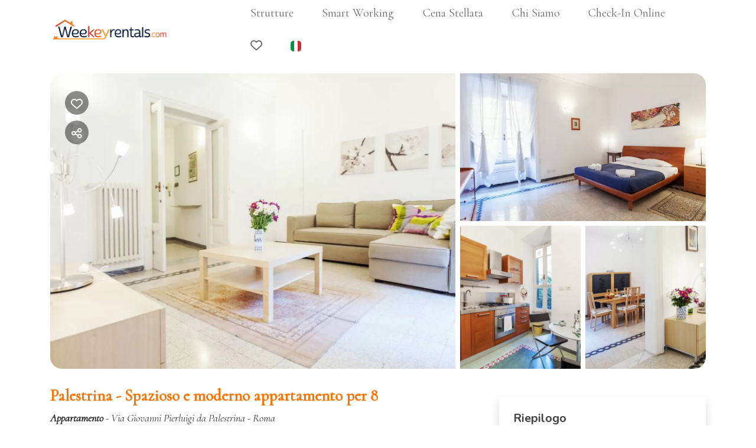

--- FILE ---
content_type: text/html; charset=UTF-8
request_url: https://book.weekeyrentals.com/roma/palestrina
body_size: 18907
content:
<!DOCTYPE html><html lang="it" ><head><meta charset="utf-8"><meta name="viewport" content="width=device-width, initial-scale=1.0, shrink-to-fit=no, maximum-scale=5.0, minimum-scale=1.0"><meta name="author" content="Krossbooking.com"><meta name="robots" content="index, follow" /><meta property="og:url" content="https://book.weekeyrentals.com/roma/palestrina"><meta property="og:type" content="website"><meta property="og:title" content="Roma - Appartamento in affitto per vacanze vicino al - Weekey Rentals"><meta property="og:description" content="Piazza Cavour, spazioso appartamento per 8 vicino al Vaticano ideale per una famiglia o un gruppo di amici, punto di partenza perfetto per chi vuole esplorare Roma con la massima comodità."><meta property="og:image" content="https://cdn.krossbooking.com/weekeyrentals/images/3/131/567692167.webp"><meta name="twitter:card" content="summary_large_image"><meta property="twitter:domain" content="book.weekeyrentals.com"><meta property="twitter:url" content="https://book.weekeyrentals.com"><meta name="twitter:title" content="Roma - Appartamento in affitto per vacanze vicino al - Weekey Rentals"><meta name="twitter:description" content="Piazza Cavour, spazioso appartamento per 8 vicino al Vaticano ideale per una famiglia o un gruppo di amici, punto di partenza perfetto per chi vuole esplorare Roma con la massima comodità."><meta name="twitter:image" content="https://cdn.krossbooking.com/weekeyrentals/images/3/131/567692167.webp"><link rel="alternate" hreflang="it-IT" href="https://book.weekeyrentals.com/roma/palestrina?r=1&guests=2&lang=it" /><link rel="alternate" hreflang="en-EN" href="https://book.weekeyrentals.com/roma/palestrina?r=1&guests=2&lang=en" /><link rel="preconnect" href="//data.krossbooking.com"><link rel="dns-prefetch" href="//data.krossbooking.com"><link rel="preconnect" href="//maxcdn.bootstrap.com"><link rel="dns-prefetch" href="//maxcdn.bootstrap.com"><link rel="preconnect" href="//cdnjs.cloudflare.com"><link rel="dns-prefetch" href="//cdnjs.cloudflare.com"><link rel="preconnect" href="//fonts.googleapis.com"><link rel="dns-prefetch" href="//fonts.googleapis.com"><link rel="preconnect" href="//cdn.krbo.eu"><link rel="dns-prefetch" href="//cdn.krbo.eu"><link rel="preconnect" href="//cdn.krossbooking.com"><link rel="dns-prefetch" href="//cdn.krossbooking.com"><link rel="preconnect" href="//basemaps.cartocdn.com"><link rel="dns-prefetch" href="//basemaps.cartocdn.com"><link rel="preconnect" href="//google-analytics.com"><link rel="dns-prefetch" href="//google-analytics.com"><link rel="preconnect" href="//googletagmanager.com"><link rel="dns-prefetch" href="//googletagmanager.com"><link rel="preconnect" href="//code.jquery.com"><link rel="dns-prefetch" href="//code.jquery.com"><link rel="preconnect" href="//unpkg.com"><link rel="dns-prefetch" href="//unpkg.com"><meta name="description" content="Piazza Cavour, spazioso appartamento per 8 vicino al Vaticano ideale per una famiglia o un gruppo di amici, punto di partenza perfetto per chi vuole esplorare Roma con la massima comodit&agrave;." /><meta name="keywords" content="" /><meta property="og:type" content="website" /><meta property="og:image" content="https://cdn.krossbooking.com/weekeyrentals/images/3/131/567692167.webp" /><meta property="og:description" content="Piazza Cavour, spazioso appartamento per 8 vicino al Vaticano ideale per una famiglia o un gruppo di amici, punto di partenza perfetto per chi vuole esplorare Roma con la massima comodit&agrave;." /><meta property="og:title" content="Roma - Appartamento in affitto per vacanze vicino al - Weekey Rentals" /><meta property="og:site_name" content="Roma - Appartamento in affitto per vacanze vicino al - Weekey Rentals" /><link rel="canonical" href="https://book.weekeyrentals.com/roma/palestrina" /><title>Roma - Appartamento in affitto per vacanze vicino al - Weekey Rentals</title><link rel="shortcut icon" type="image/png" href="/v6/images/favicon.png" /><link rel="stylesheet" type="text/css" href="/SPminify/0-30f89ad6abc690f22ffae0a331306067.css" media="all" /><style>/* non minificabile */	.navbar.fixed-top~.main-content,	body.book-step1.vr .main-content,	body.book-step1.pr .main-content {	padding-top: calc(var(--headerHeight) + var(--topHeaderHeight, 0px)) !important;	}</style><script>
		// [FSG] 24/06/2024 questa funzione e' slegata da jQuery perche' alcune chiamate avvengono prima del suo caricamento
		function docReady(fn) {
			// see if DOM is already available
			if (document.readyState === "complete" || document.readyState === "interactive") {
				// call on next available tick
				setTimeout(fn, 1);
			} else {
				document.addEventListener("DOMContentLoaded", fn);
			}
		}
		// [/FSG]
	</script><script>
			var hasCookieConsent = (document.cookie.match(/^(?:.*;)?\s*hasConsent\s*=\s*([^;]+)(?:.*)?$/)||[,null])[1];
			var gtagCookieConsent;
			var consent_denied = {"ad_user_data":"denied","ad_personalization":"denied","ad_storage":"denied","analytics_storage":"denied","functionality_storage":"granted","personalization_storage":"granted","security_storage":"granted"}
			var consent_accepted = {"ad_user_data":"granted","ad_personalization":"granted","ad_storage":"granted","analytics_storage":"granted","functionality_storage":"granted","personalization_storage":"granted","security_storage":"granted"}
			var consent_default;
			if (hasCookieConsent == 'true') {
				gtagCookieConsent = 'granted';
				consent_default = consent_accepted;
			} else {
				gtagCookieConsent = 'denied';
				consent_default = consent_denied;
			}

			// Define dataLayer and the gtag function.
			window.dataLayer = window.dataLayer || [];
			function gtag(){dataLayer.push(arguments);}
			
			// Determine actual values based on your own requirements
			gtag('consent', 'default', consent_default);
			gtag('set', 'ads_data_redaction', true);
			gtag('set', 'url_passthrough', false);
			</script><script defer src="https://www.googletagmanager.com/gtag/js?id=AW-478143942"></script><script>
				gtag('js', new Date());
				gtag('config', 'AW-478143942');
			</script><link rel="preload" href="https://fonts.googleapis.com/css2?family=Source+Sans+Pro:ital,wght@0,100;0,200;0,300;0,400;0,500;0,600;0,700;1,100;1,200;1,300;1,400;1,500;1,600;1,700&display=swap" as="style" onload="this.onload=null;this.rel='stylesheet'"><noscript><link rel="stylesheet" href="https://fonts.googleapis.com/css2?family=Source+Sans+Pro:ital,wght@0,100;0,200;0,300;0,400;0,500;0,600;0,700;1,100;1,200;1,300;1,400;1,500;1,600;1,700&display=swap"></noscript><link rel="preload" href="https://fonts.googleapis.com/css2?family=Nunito:ital,wght@0,200;0,300;0,400;0,600;0,700;1,200;1,300;1,400;1,600;1,700&display=swap" as="style" onload="this.onload=null;this.rel='stylesheet'"><noscript><link rel="stylesheet" href="https://fonts.googleapis.com/css2?family=Nunito:ital,wght@0,200;0,300;0,400;0,600;0,700;1,200;1,300;1,400;1,600;1,700&display=swap"></noscript><link rel="preload" href="https://fonts.googleapis.com/css2?family=Cormorant:ital,wght@0,100;0,200;0,400;1,100;1,200;1,400&display=swap" as="style" onload="this.onload=null;this.rel='stylesheet'"><noscript><link rel="stylesheet" href="https://fonts.googleapis.com/css2?family=Cormorant:ital,wght@0,100;0,200;0,400;1,100;1,200;1,400&display=swap"></noscript><style>:root {--btn_bg_color:rgba(255,114,0,1) !important;--btn_txt_color:rgb(255,255,255) !important;--primary_color:rgba(255,114,0,1) !important;--primary_hover_color:inherit !important;--primary_text_color:rgb(255,255,255) !important;--primary_color_transparency:rgba(255,114,0,0.2) !important;--header_hp_txt_hover_color:rgba(51,51,51,1) !important;--header_txt_hover_color:rgba(148,148,148,1) !important;--secondary_color:#803900 !important;--radius_btn:100px !important;--radius_box:5px !important;--body_font :Cormorant !important;--title_font :Cormorant !important;--headerHeight:100px !important;--primary_color_hover:#ff801a !important;--primary_color_active:#ff8726 !important;--primary_color_focus:#ff8e33 !important;--darker_primary_color:#ff831f !important;--grey_step_1:#d0d0d0 !important;--grey_step_2:#dcdcdc !important;--grey_step_3:#e8e8e8 !important;--grey_step_4:#f3f3f3 !important;--primary_step_1:#ff7200 !important;--primary_step_2:#ff801a !important;--primary_step_3:#ff8e33 !important;--primary_step_4:#ff9c4d !important;--primary_half:#fff1e6 !important;--primary_brighter_30:#ff9c4d !important;--primary_brighter_60:#ffc799 !important;--primary_brighter_75:#ffdcbf !important;--text_inverse:#FFFFFF !important;--marker_color:#ffffff !important;--marker_border_color:var(--primary_color) !important;--text_marker_inverse:#323232 !important;--marker_color_hover:rgba(255,114,0,1) !important;--marker_border_color_hover:var(--primary_color) !important;--text_marker_hover_inverse:#323232 !important;--marker_cluster_color:#323232 !important;--marker_cluster_color_light:#0000004d !important;--marker_cluster_color_hover:rgba(255,114,0,1) !important;--step1_widget_padding_base:2rem;--step1_widget_padding_element:calc(41px + 2px + 0.5rem);--step1_widget_padding_desktop:calc(var(--step1_widget_padding_base) + var(--step1_widget_padding_element) - 0.5rem);}.text-secondary {color:inherit !important;}body {font-family:Cormorant !important;font-size:12px !important;background-color:inherit !important;}.container_bg_color {background-color:rgb(255,255,255) !important;}header, .navbar-primary {background-color:rgba(255,255,255,1) !important;}header .nav-link {color:rgba(105,105,105,1) !important;font-family:'Cormorant' !important;font-size:20px !important;}header .nav-link:hover {color:rgba(148,148,148,1) !important;}header .navbar-toggler {color:rgba(105,105,105,1) !important;}header .navbar-toggler:hover {color:rgba(148,148,148,1) !important;}h1, h2, h3, h4, h5, h6 {font-family:'Cormorant' !important;font-weight:400 !important;}.filters-cat h6 {color:rgba(248,159,53,1) !important;}.box-rate.selected {background:rgba(102,155,144,0.15) !important;border-color:rgb(0,72,93) !important;color:rgb(95,100,103) !important;}.box-rate.selected .tot-room-price {color:rgb(95,100,103) !important;}.navbar-toggler-icon {background-image:url("data:image/svg+xml;charset=utf8,%3Csvg viewBox='0 0 32 32' xmlns='http://www.w3.org/2000/svg'%3E%3Cpath stroke='rgba(105,105,105,1)' stroke-width='2' stroke-linecap='round' stroke-miterlimit='10' d='M4 8h24M4 16h24M4 24h24'/%3E%3C/svg%3E") !important;}header .navbar-brand {color:rgba(105,105,105,1) !important;}#back-to-top a {border-color:var(--btn_bg_color) !important;}.kb-btn-p, .kb-btn-p:hover, .btn-color, .btn-primary, .btn-success, .btn-danger, .btn-info, input[type=submit], .kb-btn, #back-to-top a {color:var(--btn_txt_color) !important;}.SPdaterangepicker {border-color:var(--btn_bg_color) !important;}.dropdown-menu {border-top-color:var(--btn_bg_color) !important;}a,a:hover,a:focus {color:var(--primary_color) !important;}#calendar-container .cal-res-top, .KB-calendar thead {background:var(--darker_primary_color) !important;}.avaibutton {background:linear-gradient(250deg, var(--primary_color) 0%, var(--darker_primary_color) 100%) !important;}.avaibutton.outlined {color:var(--primary_color) !important;border:2px solid var(--primary_color) !important;background:none transparent !important;}.hp footer {position:fixed;}footer {background-color:rgba(242,246,249,1) !important;color:rgba(51,51,51,1) !important;}footer.gp-footer {background-color:#F9F9F9 !important;color:#F9F9F9 !important;}footer.gp-footer p {color:#494946 !important;}footer a {color:rgba(51,51,51,1) !important;}footer.gp-footer a {color:#494946 !important;}.navbar-toggle, .icon-bar {border:1px solid #333 !important;color:#333 !important;}.price {background-color:var(--primary_step_3) !important;color:var(--btn_txt_color) !important;}</style><link rel="preload" href="https://cdn.krossbooking.com/custom/kross/fontawesome672/css/fontawesome.min.css" as="style" onload="this.onload=null;this.rel='stylesheet'"><noscript><link rel="stylesheet" href="https://cdn.krossbooking.com/custom/kross/fontawesome672/css/fontawesome.min.css"></noscript><link rel="preload" href="https://cdn.krossbooking.com/custom/kross/fontawesome672/css/brands.min.css" as="style" onload="this.onload=null;this.rel='stylesheet'"><noscript><link rel="stylesheet" href="https://cdn.krossbooking.com/custom/kross/fontawesome672/css/brands.min.css"></noscript><link rel="preload" href="https://cdn.krossbooking.com/custom/kross/fontawesome672/css/light.min.css" as="style" onload="this.onload=null;this.rel='stylesheet'"><noscript><link rel="stylesheet" href="https://cdn.krossbooking.com/custom/kross/fontawesome672/css/light.min.css"></noscript><link rel="preload" href="https://cdn.krossbooking.com/custom/kross/fontawesome672/css/thin.min.css" as="style" onload="this.onload=null;this.rel='stylesheet'"><noscript><link rel="stylesheet" href="https://cdn.krossbooking.com/custom/kross/fontawesome672/css/thin.min.css"></noscript><link rel="preload" href="https://cdn.krossbooking.com/custom/kross/fontawesome672/css/regular.min.css" as="style" onload="this.onload=null;this.rel='stylesheet'"><noscript><link rel="stylesheet" href="https://cdn.krossbooking.com/custom/kross/fontawesome672/css/regular.min.css"></noscript><link rel="preload" href="https://cdn.krossbooking.com/custom/kross/fontawesome672/css/solid.min.css" as="style" onload="this.onload=null;this.rel='stylesheet'"><noscript><link rel="stylesheet" href="https://cdn.krossbooking.com/custom/kross/fontawesome672/css/solid.min.css"></noscript><link rel="preload" href="https://cdn.krossbooking.com/custom/kross/fontawesome672/css/duotone.min.css" as="style" onload="this.onload=null;this.rel='stylesheet'"><noscript><link rel="stylesheet" href="https://cdn.krossbooking.com/custom/kross/fontawesome672/css/duotone.min.css"></noscript><script>
		const HOTEL_ID = 'weekeyrentals';
		const HOTEL_ID_QUERY = 'weekeyrentals';
		var fixedLayout = false;
		var kross_lang = 'it';
		var beLayout = 'vr';
		var translate = {};
		translate[kross_lang] = {};
		var ktranslate = false;
		var jtranslate = {"js_be_selezionare_metodo_pagamen":"Seleziona il metodo di pagamento","js_be_ospite":"ospite","js_be_ospiti":"ospiti","js_be_dal":"dal","js_be_al":"al","js_kbcal_arrival":"Check-in","js_kbcal_min_stay":"Soggiorno minimo: @ notti","js_kbcal_max_stay":"Soggiorno massimo: @ notti","js_kbcal_ca":"Solo check-out","js_kbcal_ca_cd":"Solo pernottamento","js_kbcal_cd":"Solo check-in","js_kbcal_out_cd":"Check-out non consentito in questo giorno","js_gp_errore":"Si \u00e8 verificato un errore. Prova di nuovo e se il problema persiste contatta l'host per maggiori informazioni.","js_be_acconto_impossibile":"Al momento non \u00e8 possibile confermare la prenotazione poich\u00e9 non \u00e8 possibile effettuare il pagamento dell'acconto. Contatta la struttura per maggiori informazioni e riprova pi\u00f9 tardi.","Camera":"Camera","Camere":"Camere","Appartamento":"Appartamento","Struttura":"Struttura","Villa":"Villa","Alloggio":"Alloggio","Ospiti":"Ospiti","ospiti":"ospiti","Ospite":"Ospite","ospite":"ospite","Adulti":"Adulti","Adulto":"Adulto","Bambini":"Bambini","Bambino":"Bambino","Rimuovi":"Rimuovi","Eta bambino":"Et&agrave; bambino","anno":"anno","anni":"anni","Autorizzare trattamento dati":"Si prega di prendere visione dell'informativa sulla privacy e di autorizzare il trattamento dei dati personali","Accettare condizioni":"Si prega di prendere visione delle condizioni generali del servizio","Rimuovi filtro":"Rimuovi filtro","Vedi":"Vedi","su":"su","da":"da","a":"a","Destinazione":"Destinazione","clicca per cercare":"clicca per cercare","Tutte le soluzioni":"Tutte le soluzioni","Arrivo":"Arrivo","Partenza":"Partenza","Condividi su":"Condividi su","Aggiunto ai preferiti":"Aggiunto ai preferiti","Rimosso dai preferiti":"Rimosso dai preferiti","ADULTI":"ADULTI","BAMBINI":"BAMBINI","notte":"notte","notti":"notti","Tipo di alloggio":"Tipo di alloggio","Scegli gruppo":"Scegli gruppo","js_Confermi canc intera preno?":"Confermi la cancellazione dell'intera prenotazione?","Scrivi per cercare":"Scrivi per cercare","Eta bambini":"Et\u00e0 dei bambini","js_gp_cambiare numero ospiti?":"Modificare il numero di ospiti? Questa operazione potr\u00e0 essere annullata solo dall'host.","Una soluzione disponibile":"Una soluzione disponibile","Una soluzione alt disponibile":"Una soluzione alternativa disponibile","Nessuna soluzione disponibile":"Nessuna soluzione disponibile per il periodo selezionato","@ soluzioni disponibili":"@ soluzioni disponibili","@ soluzioni alt disponibili":"@ soluzioni alternative disponibili","Prezzo minimo":"Prezzo minimo","Prezzo massimo":"Prezzo massimo","Reset":"Reset","Applica":"Applica","Prezzo per notte":"Prezzo per notte","Caricamento chat...":"Caricamento chat...","Inserire un numero di telefono":"Inserire un numero di telefono","Impossibile inviare codice OTP":"Impossibile inviare codice OTP. Si prega di riprovare pi\u00f9 tardi","Codice inserito non valido":"Il codice inserito non \u00e8 valido","Monolocale":"Monolocale","Scarica contratto firmato":"Scarica il contratto firmato","Cerca...":"Cerca...","js_Write to search":"Scrivi per cercare","js_Write at least 1c to search":"Scrivi almeno 1 carattere per cercare","js_Write at least @cs to search":"Scrivi almeno @ caratteri per cercare","Dati inseriti":"Dati inseriti","Documento caricato":"Documento caricato","Selfie caricato":"Selfie caricato"};
		const BASE_PATH = '';
		const CURRENCYH = '&euro;';
		const APT_LABEL = 'APT';
		var destinationsDropdownEnabled = 0;
		var guests;
		var rooms;
		var guestsRoomsAsk;
		const withChildren = false;
				const withRoomsNumber = false;
		const withListing = false;
		var max_age = 17;
		var min_age = 0;

		var max_rooms = 10;
		var sharemethods = ["face","twit","pint","wapp"];
		var def_guests = 2;
		var max_adults = 14;
		var max_children = 4;

		var camere_label = 'Appartamenti';

		var camera_label = 'Appartamento';
		var camera_special_label = '';
		var nonric_calendar_1day = false;
		var n_camere_rimaste = 'Solo @ appartamenti rimasti';
		var una_camera_rimasta = 'Solo un appartamento rimasto';
		var disponibilita_terminata = 'Disponibilità terminata';

		/* map vars */
				var noPricesMap = false;
		var noScrollMap = false;
		var kross_map_type = 'leaflet';
		var kross_map_subtype = 'osm';
		var kross_map_satellite = false;
		var mapLatLng1 = 42.527;
		var mapLatLng2 =  12.854;
		var mapZoom = 6;
		var mapZoomDetail = 17;
		var mapPanelViewportMax = 1300;
						
		var markerClusterColor = '#323232';
		var markerClusterColorHover = '#ff7200ff';
		var markerClusterColorHoverText = '#323232';
		var markerIconUrl = '/marker/get/c/ff7200ff';
		var markerIconAnchor = [12, 35];

		var markerBorderColor = 'dark';
		var markerBorderColorHover = 'primary';
	</script><script type="text/javascript" src="https://code.jquery.com/jquery-3.7.1.min.js"></script><script type="text/javascript" src="https://code.jquery.com/jquery-migrate-3.7.1.min.js"></script><script type="text/javascript" src="https://maxcdn.bootstrapcdn.com/bootstrap/4.5.0/js/bootstrap.bundle.min.js"></script><script type="text/javascript" src="https://cdnjs.cloudflare.com/ajax/libs/imask/3.4.0/imask.min.js"></script><script type="text/javascript" src="/SPminify/0-b378530349f81c2d582188d98bfdf5d0.js"></script><script>
		$(document).ready(function() {

			if ($('#navbarDestinationsDropdown').length)
				destinationsDropdownEnabled = 1;
		});
	</script><script src="https://cdnjs.cloudflare.com/ajax/libs/moment.js/2.24.0/moment-with-locales.min.js"></script><link rel="stylesheet" href="/v6/css/manual/cookies-eu-banner.css" crossorigin="anonymous"><script type="text/javascript" id="cookiebanner" src="/v6/js/manual/cookies-eu-banner.js"></script><script>
				$(function() {
					if (!hasCookieConsent) {
						new CookiesEuBanner(function() {
							gtagCookieConsent = 'granted';
							gtag('consent', 'update', consent_accepted);
						}, true);
					}
				})
			</script><script type="application/ld+json"> {
    "@context": "https://schema.org",
    "@type": "WebSite",
    "name": "Weekey Rentals",
    "url": "https://book.weekeyrentals.com/",
    "inLanguage": [
        {
            "@type": "Language",
            "alternateName": "it"
        },
        {
            "@type": "Language",
            "alternateName": "en"
        }
    ]
} </script><script type="application/ld+json"> {
    "@context": "https://schema.org",
    "@type": "Organization",
    "name": "Weekey Rentals",
    "url": "https://book.weekeyrentals.com/",
    "logo": "https://cdn.krbo.eu/weekeyrentals/contents/4dc234389aec244e22a3adc0b4074f48.png"
} </script><script type="application/ld+json"> {
    "@context": "https://schema.org",
    "@type": "VacationRental",
    "name": "Palestrina - Spazioso e moderno appartamento per 8",
    "containsPlace": {
        "@type": "Accommodation",
        "occupancy": {
            "@type": "QuantitativeValue",
            "value": 8
        }
    },
    "description": "Situato in un palazzo umbertino, questo grande e confortevole appartamento ne possiede tutte le tipiche caratteristiche: i soffitti alti, i vani spaziosi e i pavimenti con mattonelle d\u2019epoca. \u00c8 un primo piano con ascensore ed \u00e8 composto da un soggiorno con divano letto matrimoniale, sala da pranzo, cucina attrezzata, due camere matrimoniali (di cui una con letti separati), una camera tripla e due bagni, una con doccia e uno con vasca idromassaggio. Dalla stanza tripla si accede a un balconcino con sedie e tavolino che affaccia sul cortile interno del palazzo. L\u2019arredamento \u00e8 in stile moderno e funzionale. Questo appartamento \u00e8 ideale per una famiglia numerosa o un gruppo di amici, punto di partenza perfetto per chi vuole esplorare Roma con la massima comodit\u00e0.\r\nL\u2019 appartamento si trova in zona Prati, un quartiere servitissimo da metro e bus e in una posizione strategica. In 10 minuti a piedi, attraversando Ponte Cavour, si arriva a Piazza di Spagna; tramite Ponte Umberto I si raggiunge Piazza Navona; tramite il suggestivo Ponte Sant\u2019Angelo, Campo de Fiori. Sempre in 10 minuti a piedi si trova San Pietro. A pochi metri si trova una delle vie dello shopping pi\u00f9 frequentate della citt\u00e0, Via Cola di Rienzo, via che conduce direttamente a Piazza del Popolo. Sotto l\u2019appartamento ci sono numerosi supermercati e ristoranti/bar.\r\n\r\n",
    "url": "https://book.weekeyrentals.com/roma/palestrina",
    "image": [
        "https://cdn.krossbooking.com/weekeyrentals/images/2/131/567692167.webp",
        "https://cdn.krossbooking.com/weekeyrentals/images/2/131/567693158.webp",
        "https://cdn.krossbooking.com/weekeyrentals/images/2/131/567692834.webp",
        "https://cdn.krossbooking.com/weekeyrentals/images/2/131/567692401.webp",
        "https://cdn.krossbooking.com/weekeyrentals/images/2/131/567693069.webp",
        "https://cdn.krossbooking.com/weekeyrentals/images/2/131/567692233.webp",
        "https://cdn.krossbooking.com/weekeyrentals/images/2/131/567692304.webp",
        "https://cdn.krossbooking.com/weekeyrentals/images/2/131/567692502.webp",
        "https://cdn.krossbooking.com/weekeyrentals/images/2/131/567692587.webp",
        "https://cdn.krossbooking.com/weekeyrentals/images/2/131/567692739.webp",
        "https://cdn.krossbooking.com/weekeyrentals/images/2/131/567692913.webp",
        "https://cdn.krossbooking.com/weekeyrentals/images/2/131/567692984.webp",
        "https://cdn.krossbooking.com/weekeyrentals/images/2/131/567693246.webp",
        "https://cdn.krossbooking.com/weekeyrentals/images/2/131/567693326.webp",
        "https://cdn.krossbooking.com/weekeyrentals/images/2/131/567693663.webp",
        "https://cdn.krossbooking.com/weekeyrentals/images/2/131/567693748.webp",
        "https://cdn.krossbooking.com/weekeyrentals/images/2/131/567694075.webp",
        "https://cdn.krossbooking.com/weekeyrentals/images/2/131/567694142.webp",
        "https://cdn.krossbooking.com/weekeyrentals/images/2/131/567693411.webp",
        "https://cdn.krossbooking.com/weekeyrentals/images/2/131/567693499.webp",
        "https://cdn.krossbooking.com/weekeyrentals/images/2/131/567693575.webp",
        "https://cdn.krossbooking.com/weekeyrentals/images/2/131/567693938.webp",
        "https://cdn.krossbooking.com/weekeyrentals/images/2/131/567693996.webp",
        "https://cdn.krossbooking.com/weekeyrentals/images/2/131/567693833.webp"
    ],
    "numberOfRooms": 3,
    "identifier": "RT-131",
    "petsAllowed": false,
    "address": {
        "@type": "PostalAddress",
        "streetAddress": "Via Giovanni Pierluigi da Palestrina",
        "addressLocality": "",
        "addressRegion": "",
        "postalCode": "",
        "addressCountry": ""
    },
    "latitude": 41.906849,
    "longitude": 12.471327,
    "amenityFeature": [
        {
            "@type": "LocationFeatureSpecification",
            "name": "Ascensore",
            "value": true
        },
        {
            "@type": "LocationFeatureSpecification",
            "name": "Asciugamani",
            "value": true
        },
        {
            "@type": "LocationFeatureSpecification",
            "name": "Bagno privato",
            "value": true
        },
        {
            "@type": "LocationFeatureSpecification",
            "name": "Bidet",
            "value": true
        },
        {
            "@type": "LocationFeatureSpecification",
            "name": "Doccia",
            "value": true
        },
        {
            "@type": "LocationFeatureSpecification",
            "name": "Phon",
            "value": true
        },
        {
            "@type": "LocationFeatureSpecification",
            "name": "Shampoo",
            "value": true
        },
        {
            "@type": "LocationFeatureSpecification",
            "name": "Vasca da bagno/Doccia",
            "value": true
        },
        {
            "@type": "LocationFeatureSpecification",
            "name": "Divano",
            "value": true
        },
        {
            "@type": "LocationFeatureSpecification",
            "name": "Divano letto",
            "value": true
        },
        {
            "@type": "LocationFeatureSpecification",
            "name": "Letti matrimoniali",
            "value": true
        },
        {
            "@type": "LocationFeatureSpecification",
            "name": "Letto matrimoniale",
            "value": true
        },
        {
            "@type": "LocationFeatureSpecification",
            "name": "Twin bed",
            "value": true
        },
        {
            "@type": "LocationFeatureSpecification",
            "name": "Biancheria da letto",
            "value": true
        },
        {
            "@type": "LocationFeatureSpecification",
            "name": "Acqua calda",
            "value": true
        },
        {
            "@type": "LocationFeatureSpecification",
            "name": "Ingresso privato",
            "value": true
        },
        {
            "@type": "LocationFeatureSpecification",
            "name": "Aria condizionata",
            "value": true
        },
        {
            "@type": "LocationFeatureSpecification",
            "name": "Aria condizionata autonoma",
            "value": true
        },
        {
            "@type": "LocationFeatureSpecification",
            "name": "Riscaldamento / Condizionatore autonomo",
            "value": true
        },
        {
            "@type": "LocationFeatureSpecification",
            "name": "Asse da stiro",
            "value": true
        },
        {
            "@type": "LocationFeatureSpecification",
            "name": "Ferro da stiro",
            "value": true
        },
        {
            "@type": "LocationFeatureSpecification",
            "name": "Fornelli",
            "value": true
        },
        {
            "@type": "LocationFeatureSpecification",
            "name": "Lavatrice",
            "value": true
        },
        {
            "@type": "LocationFeatureSpecification",
            "name": "Lavatrice/Asciugatrice",
            "value": true
        },
        {
            "@type": "LocationFeatureSpecification",
            "name": "Macchina caff\u00e8/te",
            "value": true
        },
        {
            "@type": "LocationFeatureSpecification",
            "name": "Casa a un livello",
            "value": true
        },
        {
            "@type": "LocationFeatureSpecification",
            "name": "Guardie della finestra",
            "value": true
        },
        {
            "@type": "LocationFeatureSpecification",
            "name": "Scuranti stanza",
            "value": true
        },
        {
            "@type": "LocationFeatureSpecification",
            "name": "Vasca da bagno",
            "value": true
        },
        {
            "@type": "LocationFeatureSpecification",
            "name": "Armadi in stanza",
            "value": true
        },
        {
            "@type": "LocationFeatureSpecification",
            "name": "Armadi multipli",
            "value": true
        },
        {
            "@type": "LocationFeatureSpecification",
            "name": "Sedie stanza da pranzo",
            "value": true
        },
        {
            "@type": "LocationFeatureSpecification",
            "name": "Tavolo e sedie",
            "value": true
        },
        {
            "@type": "LocationFeatureSpecification",
            "name": "Internet wireless",
            "value": true
        },
        {
            "@type": "LocationFeatureSpecification",
            "name": "Laptop friendly",
            "value": true
        },
        {
            "@type": "LocationFeatureSpecification",
            "name": "Accessori cucina",
            "value": true
        },
        {
            "@type": "LocationFeatureSpecification",
            "name": "Cucina",
            "value": true
        },
        {
            "@type": "LocationFeatureSpecification",
            "name": "Forno",
            "value": true
        },
        {
            "@type": "LocationFeatureSpecification",
            "name": "Forno a microonde",
            "value": true
        },
        {
            "@type": "LocationFeatureSpecification",
            "name": "Frigorifero",
            "value": true
        },
        {
            "@type": "LocationFeatureSpecification",
            "name": "Piatti e ciotole",
            "value": true
        },
        {
            "@type": "LocationFeatureSpecification",
            "name": "TV",
            "value": true
        },
        {
            "@type": "LocationFeatureSpecification",
            "name": "Balcone",
            "value": true
        },
        {
            "@type": "LocationFeatureSpecification",
            "name": "Balcone/Terrazza",
            "value": true
        },
        {
            "@type": "LocationFeatureSpecification",
            "name": "Vasca idromassaggio",
            "value": true
        },
        {
            "@type": "LocationFeatureSpecification",
            "name": "Area seduta con divano/sedie",
            "value": true
        },
        {
            "@type": "LocationFeatureSpecification",
            "name": "Non fumatori",
            "value": true
        },
        {
            "@type": "LocationFeatureSpecification",
            "name": "Sala da pranzo",
            "value": true
        },
        {
            "@type": "LocationFeatureSpecification",
            "name": "Sala da pranzo",
            "value": true
        },
        {
            "@type": "LocationFeatureSpecification",
            "name": "Salotto",
            "value": true
        },
        {
            "@type": "LocationFeatureSpecification",
            "name": "Soggiorno",
            "value": true
        },
        {
            "@type": "LocationFeatureSpecification",
            "name": "TV",
            "value": true
        },
        {
            "@type": "LocationFeatureSpecification",
            "name": "vasca da bagno",
            "value": true
        }
    ]
} </script></head><body class=" details details-room be-pages vr "><div id="cookies-eu-banner" style="display: none;"><div class="cookies-eu-container d-flex align-items-center justify-content-center flex-column flex-md-row "><div class="cookies-eu-text my-1 mx-2">Usiamo cookie tecnici e analitici per migliorare l'esperienza di navigazione.</div><div class="cookies-eu-btn my-1 mx-2 text-nowrap"><button id="cookies-eu-more" onclick="document.location='/privacy-policy'">Approfondisci</button><button id="cookies-eu-reject">Rifiuta</button><button id="cookies-eu-accept">Accetta</button></div></div></div><script>
		new CookiesEuBanner(function() {
			; //do nothing, in fase di implementazione
		}, true);
	</script><header class="navbar fixed-top navbar-expand-lg static-top "><div class="container"><a class="navbar-brand w-50" href="https://www.weekeyrentals.com"><img class="header-logo img-fluid" src="https://cdn.krbo.eu/weekeyrentals/contents/4dc234389aec244e22a3adc0b4074f48.png" alt="Weekey Rentals" /></a><button class="navbar-toggler" type="button" data-toggle="collapse" data-target="#navbarResponsive" aria-controls="navbarResponsive" aria-expanded="false" aria-label="Toggle navigation"><span class="fa fas fa-bars"></span></button><div class="collapse navbar-collapse" id="navbarResponsive"><ul class="nav navbar-nav ml-auto align-items-center"><li class="nav-item"><a class="nav-link" href="https://book.krossbooking.com/v4/weekeyrentals/it/appartamenti">Strutture</a></li><li class="nav-item"><a class="nav-link" href="https://www.weekeyrentals.com/affitti-brevi-smart-working/">Smart Working</a></li><li class="nav-item"><a class="nav-link" href="https://www.weekeyrentals.com/it/cena-in-terrazza">Cena stellata</a></li><li class="nav-item"><a class="nav-link" href="https://www.weekeyrentals.com/chi-siamo">Chi siamo</a></li><li class="nav-item guest-link"><a class="nav-link" href="/guest">Check-in online</a></li><li class="nav-item nav-heart"><a class="nav-link favorites-link" data-toggle="tooltip" title="Preferiti" href="/it/preferiti"><i class="far fa-heart"></i></a></li><li class="dropdown"><a class="nav-link d-flex align-self-center" href="#" class="dropdown-toggle" data-toggle="dropdown"><img alt="it language flag icon" class="flag icon" style="display: inline;" src="/v6/images/flags_svg/it.svg" width="18" height="18" /> <b class="caret"></b></a><ul class="dropdown-menu"><li class="nav-item"><a href="/roma/palestrina?r=1&guests=2&lang=it"><img alt="it language flag icon" class="flag icon" src="/v6/images/flags_svg/it.svg" width="18"><span>Italiano</span></a></li><li class="nav-item"><a href="/roma/palestrina?r=1&guests=2&lang=en"><img alt="gb language flag icon" class="flag icon" src="/v6/images/flags_svg/gb.svg" width="18"><span>English</span></a></li></ul></li></ul></div></div></header><script>
	$(document).ready(function() {
		function fillMenuDropdown(htmlID, remoteData) {

			var dropdown = $('#' + htmlID);
			$.each(remoteData, function(k, v) {
				if (k % 4 === 0) {
					columnID++;
					dropdown.append('<div class="overflow-auto col-6 col-sm-4 col-md-3 col-lg-2"><ul class="nav flex-column" id="innerColumn' + columnID + '"></ul></div>');
				}
				$('#innerColumn' + columnID).append('<li class="nav-item"><a class="dropdown-item" href="' + v.fullUrl + '">' + v.text + '</a></li>');
			});
		}

			});
</script><div class="d-flex main-content details vr	"><div class="container-fluid no-padding container_bg_color d-flex flex-column"><script>
	const KBPROPID = 0;
	const KBRTID = 131;
	max_adults = 8;var dr3_ava = '[base64]';var dr3_stay = [[0,0,0,0],[0,0,0,0],["1","1","999","999"],["1","1","999","999"],["1","1","999","999"],["1","1","999","999"],["1","1","999","999"],["1","1","999","999"],["1","1","999","999"],["1","1","999","999"],["1","1","999","999"],["1","1","999","999"],["1","1","999","999"],["1","1","999","999"],["1","1","999","999"],["1","1","999","999"],["1","1","999","999"],["1","1","999","999"],["1","1","999","999"],["1","1","999","999"],["1","1","999","999"],["1","1","999","999"],["1","1","999","999"],["1","1","999","999"],["1","1","999","999"],["1","1","999","999"],["1","1","999","999"],["1","1","999","999"],["1","1","999","999"],["1","1","999","999"],["1","1","999","999"],["1","1","999","999"],["1","1","999","999"],["1","1","999","999"],["1","1","999","999"],["1","1","999","999"],["1","1","999","999"],["1","1","999","999"],["1","1","999","999"],["1","1","999","999"],["1","1","999","999"],["1","1","999","999"],["1","1","999","999"],["1","1","999","999"],["1","1","999","999"],["1","1","999","999"],["1","1","999","999"],["1","1","999","999"],["1","1","999","999"],["1","1","999","999"],["1","1","999","999"],["1","1","999","999"],["1","1","999","999"],["1","1","999","999"],["1","1","999","999"],["1","1","999","999"],["1","1","999","999"],["1","1","999","999"],["1","1","999","999"],["1","1","999","999"],["1","1","999","999"],["1","1","999","999"],["1","1","999","999"],["1","1","999","999"],["1","1","999","999"],["1","1","999","999"],["1","1","999","999"],["1","1","999","999"],["1","1","999","999"],["1","1","999","999"],["1","1","999","999"],["1","1","999","999"],["1","1","999","999"],["1","1","999","999"],["1","1","999","999"],["1","1","999","999"],["1","1","999","999"],["1","1","999","999"],["1","1","999","999"],["1","1","999","999"],["1","1","999","999"],["1","1","999","999"],["1","1","999","999"],["1","1","999","999"],["1","1","999","999"],["1","1","999","999"],["1","1","999","999"],["1","1","999","999"],["1","1","999","999"],["1","1","999","999"],["1","1","999","999"],["1","1","999","999"],["1","1","999","999"],["1","1","999","999"],["1","1","999","999"],["1","1","999","999"],["1","1","999","999"],["1","1","999","999"],["1","1","999","999"],["1","1","999","999"],["1","1","999","999"],["1","1","999","999"],["1","1","999","999"],["1","1","999","999"],["1","1","999","999"],["1","1","999","999"],["1","1","999","999"],["1","1","999","999"],["1","1","999","999"],["1","1","999","999"],["1","1","999","999"],["1","1","999","999"],["1","1","999","999"],["1","1","999","999"],["1","1","999","999"],["1","1","999","999"],["1","1","999","999"],["1","1","999","999"],["1","1","999","999"],["1","1","999","999"],["1","1","999","999"],["1","1","999","999"],["1","1","999","999"],["1","1","999","999"],["1","1","999","999"],["1","1","999","999"],["1","1","999","999"],["1","1","999","999"],["1","1","999","999"],["1","1","999","999"],["1","1","999","999"],["1","1","999","999"],["1","1","999","999"],["1","1","999","999"],["1","1","999","999"],["1","1","999","999"],["1","1","999","999"],["1","1","999","999"],["1","1","999","999"],["1","1","999","999"],["1","1","999","999"],["1","1","999","999"],["1","1","999","999"],["1","1","999","999"],["1","1","999","999"],["1","1","999","999"],["1","1","999","999"],["1","1","999","999"],["1","1","999","999"],["1","1","999","999"],["1","1","999","999"],["1","1","999","999"],["1","1","999","999"],["1","1","999","999"],["1","1","999","999"],["1","1","999","999"],["1","1","999","999"],["1","1","999","999"],["1","1","999","999"],["1","1","999","999"],["1","1","999","999"],["1","1","999","999"],["1","1","999","999"],["1","1","999","999"],["1","1","999","999"],["1","1","999","999"],["1","1","999","999"],["1","1","999","999"],["1","1","999","999"],["1","1","999","999"],["1","1","999","999"],["1","1","999","999"],["1","1","999","999"],["1","1","999","999"],["1","1","999","999"],["1","1","999","999"],["1","1","999","999"],["1","1","999","999"],["1","1","999","999"],["1","1","999","999"],["1","1","999","999"],["1","1","999","999"],["1","1","999","999"],["1","1","999","999"],["1","1","999","999"],["1","1","999","999"],["1","1","999","999"],["1","1","999","999"],["1","1","999","999"],["1","1","999","999"],["1","1","999","999"],["1","1","999","999"],["1","1","999","999"],["1","1","999","999"],["1","1","999","999"],["1","1","999","999"],["1","1","999","999"],["1","1","999","999"],["1","1","999","999"],["1","1","999","999"],["1","1","999","999"],["1","1","999","999"],["1","1","999","999"],["1","1","999","999"],["1","1","999","999"],["1","1","999","999"],["1","1","999","999"],["1","1","999","999"],["1","1","999","999"],["1","1","999","999"],["1","1","999","999"],["1","1","999","999"],["1","1","999","999"],["1","1","999","999"],["1","1","999","999"],["1","1","999","999"],["1","1","999","999"],["1","1","999","999"],["1","1","999","999"],["1","1","999","999"],["1","1","999","999"],["1","1","999","999"],["1","1","999","999"],["1","1","999","999"],["1","1","999","999"],["1","1","999","999"],["1","1","999","999"],["1","1","999","999"],["1","1","999","999"],["1","1","999","999"],["1","1","999","999"],["1","1","999","999"],["1","1","999","999"],["1","1","999","999"],["1","1","999","999"],["1","1","999","999"],["1","1","999","999"],["1","1","999","999"],["1","1","999","999"],["1","1","999","999"],["1","1","999","999"],["1","1","999","999"],["1","1","999","999"],["1","1","999","999"],["1","1","999","999"],["1","1","999","999"],["1","1","999","999"],["1","1","999","999"],["1","1","999","999"],["1","1","999","999"],["1","1","999","999"],["1","1","999","999"],["1","1","999","999"],["1","1","999","999"],["1","1","999","999"],["1","1","999","999"],["1","1","999","999"],["1","1","999","999"],["1","1","999","999"],["1","1","999","999"],["1","1","999","999"],["1","1","999","999"],["1","1","999","999"],["1","1","999","999"],["1","1","999","999"],["1","1","999","999"],["1","1","999","999"],["1","1","999","999"],["1","1","999","999"],["1","1","999","999"],["1","1","999","999"],["1","1","999","999"],["1","1","999","999"],["1","1","999","999"],["1","1","999","999"],["1","1","999","999"],["1","1","999","999"],["1","1","999","999"],["1","1","999","999"],["1","1","999","999"],["1","1","999","999"],["1","1","999","999"],["1","1","999","999"],["1","1","999","999"],["1","1","999","999"],["1","1","999","999"],["1","1","999","999"],["1","1","999","999"],["1","1","999","999"],["1","1","999","999"],["1","1","999","999"],["1","1","999","999"],["1","1","999","999"],["1","1","999","999"],["1","1","999","999"],["1","1","999","999"],["1","1","999","999"],["1","1","999","999"],["1","1","999","999"],["1","1","999","999"],["1","1","999","999"],["1","1","999","999"],["1","1","999","999"],["1","1","999","999"],["1","1","999","999"],["1","1","999","999"],["1","1","999","999"],["1","1","999","999"],["1","1","999","999"],["1","1","999","999"],["1","1","999","999"],["1","1","999","999"],["1","1","999","999"],["1","1","999","999"],["1","1","999","999"],["1","1","999","999"],["1","1","999","999"],["1","1","999","999"],["1","1","999","999"],["1","1","999","999"],["1","1","999","999"],["1","1","999","999"],["1","1","999","999"],["1","1","999","999"],["1","1","999","999"],["1","1","999","999"],["1","1","999","999"],["1","1","999","999"],["1","1","999","999"],["1","1","999","999"],["1","1","999","999"],["1","1","999","999"],["1","1","999","999"],["1","1","999","999"],["1","1","999","999"],["1","1","999","999"],["1","1","999","999"],["1","1","999","999"],["1","1","999","999"],["1","1","999","999"],["1","1","999","999"],["1","1","999","999"],["1","1","999","999"],["1","1","999","999"],["1","1","999","999"],["1","1","999","999"],["1","1","999","999"],["1","1","999","999"],["1","1","999","999"],["1","1","999","999"],["1","1","999","999"],["1","1","999","999"],["1","1","999","999"],["1","1","999","999"],["1","1","999","999"],["1","1","999","999"],["1","1","999","999"],["1","1","999","999"],["1","1","999","999"],["1","1","999","999"],["1","1","999","999"],["1","1","999","999"],["1","1","999","999"],["1","1","999","999"],["1","1","999","999"],["1","1","999","999"],["1","1","999","999"],["1","1","999","999"],["1","1","999","999"],["1","1","999","999"],["1","1","999","999"],["1","1","999","999"],["1","1","999","999"],["1","1","999","999"],["1","1","999","999"],["1","1","999","999"],["1","1","999","999"],["1","1","999","999"],["1","1","999","999"],["1","1","999","999"],["1","1","999","999"],["1","1","999","999"],["1","1","999","999"],["1","1","999","999"],["1","1","999","999"],["1","1","999","999"],["1","1","999","999"],["1","1","999","999"],["1","1","999","999"],["1","1","999","999"],["1","1","999","999"],["1","1","999","999"],["1","1","999","999"],["1","1","999","999"],["1","1","999","999"],["1","1","999","999"],["1","1","999","999"],["1","1","999","999"],["1","1","999","999"],["1","1","999","999"],["1","1","999","999"],["1","1","999","999"],["1","1","999","999"],["1","1","999","999"],["1","1","999","999"],["1","1","999","999"],["1","1","999","999"],["1","1","999","999"],["1","1","999","999"],["1","1","999","999"],["1","1","999","999"],["1","1","999","999"],["1","1","999","999"],["1","1","999","999"],["1","1","999","999"],["1","1","999","999"],["1","1","999","999"],["1","1","999","999"],["1","1","999","999"],["1","1","999","999"],["1","1","999","999"],["1","1","999","999"],["1","1","999","999"],["1","1","999","999"],["1","1","999","999"],["1","1","999","999"],["1","1","999","999"],["1","1","999","999"],["1","1","999","999"],["1","1","999","999"],["1","1","999","999"],["1","1","999","999"],["1","1","999","999"],["1","1","999","999"],["1","1","999","999"],["1","1","999","999"],["1","1","999","999"],["1","1","999","999"],["1","1","999","999"],["1","1","999","999"],["1","1","999","999"],["1","1","999","999"],["1","1","999","999"],["1","1","999","999"],["1","1","999","999"],["1","1","999","999"],["1","1","999","999"],["1","1","999","999"],["1","1","999","999"],["1","1","999","999"],["1","1","999","999"],["1","1","999","999"],["1","1","999","999"],["1","1","999","999"],["1","1","999","999"],["1","1","999","999"],["1","1","999","999"],["1","1","999","999"],["1","1","999","999"],["1","1","999","999"],["1","1","999","999"],["1","1","999","999"],["1","1","999","999"],["1","1","999","999"],["1","1","999","999"],["1","1","999","999"],["1","1","999","999"],["1","1","999","999"],["1","1","999","999"],["1","1","999","999"],["1","1","999","999"],["1","1","999","999"],["1","1","999","999"],["1","1","999","999"],["1","1","999","999"],["1","1","999","999"],["1","1","999","999"],["1","1","999","999"],["1","1","999","999"],["1","1","999","999"],["1","1","999","999"],["1","1","999","999"],["1","1","999","999"],["1","1","999","999"],["1","1","999","999"],["1","1","999","999"],["1","1","999","999"],["1","1","999","999"],["1","1","999","999"],["1","1","999","999"],["1","1","999","999"],["1","1","999","999"],["1","1","999","999"],["1","1","999","999"],["1","1","999","999"],["1","1","999","999"],["1","1","999","999"],["1","1","999","999"],["1","1","999","999"],["1","1","999","999"],["1","1","999","999"],["1","1","999","999"],["1","1","999","999"],["1","1","999","999"],["1","1","999","999"],["1","1","999","999"],["1","1","999","999"],["1","1","999","999"],["1","1","999","999"],["1","1","999","999"],["1","1","999","999"],["1","1","999","999"],["1","1","999","999"],["1","1","999","999"],["1","1","999","999"],["1","1","999","999"],["1","1","999","999"],["1","1","999","999"],["1","1","999","999"],["1","1","999","999"],["1","1","999","999"],["1","1","999","999"],["1","1","999","999"],["1","1","999","999"],["1","1","999","999"],["1","1","999","999"],["1","1","999","999"],["1","1","999","999"],["1","1","999","999"],["1","1","999","999"],["1","1","999","999"],["1","1","999","999"],["1","1","999","999"],["1","1","999","999"],["1","1","999","999"],["1","1","999","999"],["1","1","999","999"],["1","1","999","999"],["1","1","999","999"],["1","1","999","999"],["1","1","999","999"],["1","1","999","999"],["1","1","999","999"],["1","1","999","999"],["1","1","999","999"],["1","1","999","999"],["1","1","999","999"],["1","1","999","999"],["1","1","999","999"],["1","1","999","999"],["1","1","999","999"],["1","1","999","999"],["1","1","999","999"],["1","1","999","999"],["1","1","999","999"],["1","1","999","999"],["1","1","999","999"],["1","1","999","999"],["1","1","999","999"],["1","1","999","999"],["1","1","999","999"],["1","1","999","999"],["1","1","999","999"],["1","1","999","999"],["1","1","999","999"],["1","1","999","999"],["1","1","999","999"],["1","1","999","999"],["1","1","999","999"],["1","1","999","999"],["1","1","999","999"],["1","1","999","999"],["1","1","999","999"],["1","1","999","999"],["1","1","999","999"],["1","1","999","999"],["1","1","999","999"],["1","1","999","999"],["1","1","999","999"],["1","1","999","999"],["1","1","999","999"],["1","1","999","999"],["1","1","999","999"],["1","1","999","999"],["1","1","999","999"],["1","1","999","999"],["1","1","999","999"],["1","1","999","999"],["1","1","999","999"],["1","1","999","999"],["1","1","999","999"],["1","1","999","999"],["1","1","999","999"],["1","1","999","999"],["1","1","999","999"],["1","1","999","999"],["1","1","999","999"],["1","1","999","999"],["1","1","999","999"],["1","1","999","999"],["1","1","999","999"],["1","1","999","999"],["1","1","999","999"],["1","1","999","999"],["1","1","999","999"],["1","1","999","999"],["1","1","999","999"],["1","1","999","999"],["1","1","999","999"],["1","1","999","999"],["1","1","999","999"],["1","1","999","999"],["1","1","999","999"],["1","1","999","999"],["1","1","999","999"],["1","1","999","999"],["1","1","999","999"],["1","1","999","999"],["1","1","999","999"],["1","1","999","999"],["1","1","999","999"],["1","1","999","999"],["1","1","999","999"],["1","1","999","999"],["1","1","999","999"],["1","1","999","999"],["1","1","999","999"],["1","1","999","999"],["1","1","999","999"],["1","1","999","999"],["1","1","999","999"],["1","1","999","999"],["1","1","999","999"],["1","1","999","999"],["1","1","999","999"],["1","1","999","999"],["1","1","999","999"],["1","1","999","999"],["1","1","999","999"],["1","1","999","999"],["1","1","999","999"],["1","1","999","999"],["1","1","999","999"],["1","1","999","999"],["1","1","999","999"],["1","1","999","999"],["1","1","999","999"],["1","1","999","999"],["1","1","999","999"],["1","1","999","999"],["1","1","999","999"],["1","1","999","999"],["1","1","999","999"],["1","1","999","999"],["1","1","999","999"],["1","1","999","999"],["1","1","999","999"],["1","1","999","999"],["1","1","999","999"],[0,0,0,0],[0,0,0,0],[0,0,0,0],[0,0,0,0],[0,0,0,0],[0,0,0,0],[0,0,0,0],[0,0,0,0],[0,0,0,0],[0,0,0,0],[0,0,0,0],[0,0,0,0],[0,0,0,0],[0,0,0,0],[0,0,0,0],[0,0,0,0],[0,0,0,0],[0,0,0,0],[0,0,0,0],[0,0,0,0],[0,0,0,0],[0,0,0,0],[0,0,0,0],[0,0,0,0],[0,0,0,0],[0,0,0,0],[0,0,0,0],[0,0,0,0],[0,0,0,0],[0,0,0,0],[0,0,0,0],[0,0,0,0],[0,0,0,0],[0,0,0,0],[0,0,0,0],[0,0,0,0],[0,0,0,0],[0,0,0,0],[0,0,0,0],[0,0,0,0],[0,0,0,0],[0,0,0,0],[0,0,0,0],[0,0,0,0],[0,0,0,0],[0,0,0,0],[0,0,0,0],[0,0,0,0],[0,0,0,0],[0,0,0,0],[0,0,0,0],[0,0,0,0],[0,0,0,0],[0,0,0,0],[0,0,0,0],[0,0,0,0],[0,0,0,0],[0,0,0,0],[0,0,0,0],[0,0,0,0],[0,0,0,0],[0,0,0,0],[0,0,0,0],[0,0,0,0],[0,0,0,0],[0,0,0,0],[0,0,0,0],[0,0,0,0],[0,0,0,0],[0,0,0,0],[0,0,0,0]];</script><div id="formContainer" data-view="room"><div id="apt-detail"><div class="container"><div class="row"><div class="col-12 mt-4"><div class="d-flex justify-content-between container-prima-foto-mosaico" style=""><div class="flex-grow-1 d-none d-lg-flex w-25"><div class="w-100 prima-foto-mosaico borderRadiusLeft20 aptGal" data-slide="0" style="background:url('https://cdn.krossbooking.com/weekeyrentals/images/5/131/567692167.webp') center center no-repeat;"><div class="favouriteContainer d-flex align-items-center justify-content-center" data-rt="131"><i class="iconButton far fa-heart fa-fw"></i></div><div class="sharingContainer d-flex align-items-center justify-content-center" data-linkto="https://book.weekeyrentals.com/details/room/id/131?"><i class="iconButton far fa-share-alt fa-fw fa-2x"></i></div></div></div><div class="flex-grow-1 d-none d-lg-flex flex-column ml-2"><div class="w-100 aptGal borderRadiusTopRight20" data-slide="1" style="height:250px; background:url('https://cdn.krossbooking.com/weekeyrentals/images/1/131/567693158.webp') center center no-repeat; background-size:cover; "></div><div class="d-flex mt-2"><div class="w-50 aptGal" data-slide="2" style="height:242px; background:url('https://cdn.krossbooking.com/weekeyrentals/images/10/131/567692834.webp') center center no-repeat; background-size:cover; "></div><div class="w-50 ml-2 aptGal borderRadiusBottomRight20" data-slide="3" style="height:242px; background:url('https://cdn.krossbooking.com/weekeyrentals/images/10/131/567692401.webp') center center no-repeat; background-size:cover; "></div></div></div></div><div style="position: relative;"><div class="d-lg-none" id="mosaic-slider-custom"><div><img class="img-fluid w-100"	src="https://cdn.krossbooking.com/weekeyrentals/images/3/131/567692167.webp"	alt=""	data-slide="0"	onclick="roomDetailsModal(131, $(this).data('slide'))"></div><div><img class="img-fluid w-100"	src="https://cdn.krossbooking.com/weekeyrentals/images/3/131/567693158.webp"	alt=""	data-slide="1"	onclick="roomDetailsModal(131, $(this).data('slide'))"></div><div><img class="img-fluid w-100"	src="https://cdn.krossbooking.com/weekeyrentals/images/3/131/567692834.webp"	alt=""	data-slide="2"	onclick="roomDetailsModal(131, $(this).data('slide'))"></div><div><img class="img-fluid w-100"	src="https://cdn.krossbooking.com/weekeyrentals/images/3/131/567692401.webp"	alt=""	data-slide="3"	onclick="roomDetailsModal(131, $(this).data('slide'))"></div><div><img class="img-fluid w-100"	src="https://cdn.krossbooking.com/weekeyrentals/images/3/131/567693069.webp"	alt=""	data-slide="4"	onclick="roomDetailsModal(131, $(this).data('slide'))"></div><div><img class="img-fluid w-100"	src="https://cdn.krossbooking.com/weekeyrentals/images/3/131/567692233.webp"	alt=""	data-slide="5"	onclick="roomDetailsModal(131, $(this).data('slide'))"></div><div><img class="img-fluid w-100"	src="https://cdn.krossbooking.com/weekeyrentals/images/3/131/567692304.webp"	alt=""	data-slide="6"	onclick="roomDetailsModal(131, $(this).data('slide'))"></div><div><img class="img-fluid w-100"	src="https://cdn.krossbooking.com/weekeyrentals/images/3/131/567692502.webp"	alt=""	data-slide="7"	onclick="roomDetailsModal(131, $(this).data('slide'))"></div><div><img class="img-fluid w-100"	src="https://cdn.krossbooking.com/weekeyrentals/images/3/131/567692587.webp"	alt=""	data-slide="8"	onclick="roomDetailsModal(131, $(this).data('slide'))"></div><div><img class="img-fluid w-100"	src="https://cdn.krossbooking.com/weekeyrentals/images/3/131/567692739.webp"	alt=""	data-slide="9"	onclick="roomDetailsModal(131, $(this).data('slide'))"></div><div><img class="img-fluid w-100"	src="https://cdn.krossbooking.com/weekeyrentals/images/3/131/567692913.webp"	alt=""	data-slide="10"	onclick="roomDetailsModal(131, $(this).data('slide'))"></div><div><img class="img-fluid w-100"	src="https://cdn.krossbooking.com/weekeyrentals/images/3/131/567692984.webp"	alt=""	data-slide="11"	onclick="roomDetailsModal(131, $(this).data('slide'))"></div><div><img class="img-fluid w-100"	src="https://cdn.krossbooking.com/weekeyrentals/images/3/131/567693246.webp"	alt=""	data-slide="12"	onclick="roomDetailsModal(131, $(this).data('slide'))"></div><div><img class="img-fluid w-100"	src="https://cdn.krossbooking.com/weekeyrentals/images/3/131/567693326.webp"	alt=""	data-slide="13"	onclick="roomDetailsModal(131, $(this).data('slide'))"></div><div><img class="img-fluid w-100"	src="https://cdn.krossbooking.com/weekeyrentals/images/3/131/567693663.webp"	alt=""	data-slide="14"	onclick="roomDetailsModal(131, $(this).data('slide'))"></div><div><img class="img-fluid w-100"	src="https://cdn.krossbooking.com/weekeyrentals/images/3/131/567693748.webp"	alt=""	data-slide="15"	onclick="roomDetailsModal(131, $(this).data('slide'))"></div><div><img class="img-fluid w-100"	src="https://cdn.krossbooking.com/weekeyrentals/images/3/131/567694075.webp"	alt=""	data-slide="16"	onclick="roomDetailsModal(131, $(this).data('slide'))"></div><div><img class="img-fluid w-100"	src="https://cdn.krossbooking.com/weekeyrentals/images/3/131/567694142.webp"	alt=""	data-slide="17"	onclick="roomDetailsModal(131, $(this).data('slide'))"></div><div><img class="img-fluid w-100"	src="https://cdn.krossbooking.com/weekeyrentals/images/3/131/567693411.webp"	alt=""	data-slide="18"	onclick="roomDetailsModal(131, $(this).data('slide'))"></div><div><img class="img-fluid w-100"	src="https://cdn.krossbooking.com/weekeyrentals/images/3/131/567693499.webp"	alt=""	data-slide="19"	onclick="roomDetailsModal(131, $(this).data('slide'))"></div><div><img class="img-fluid w-100"	src="https://cdn.krossbooking.com/weekeyrentals/images/3/131/567693575.webp"	alt=""	data-slide="20"	onclick="roomDetailsModal(131, $(this).data('slide'))"></div><div><img class="img-fluid w-100"	src="https://cdn.krossbooking.com/weekeyrentals/images/3/131/567693938.webp"	alt=""	data-slide="21"	onclick="roomDetailsModal(131, $(this).data('slide'))"></div><div><img class="img-fluid w-100"	src="https://cdn.krossbooking.com/weekeyrentals/images/3/131/567693996.webp"	alt=""	data-slide="22"	onclick="roomDetailsModal(131, $(this).data('slide'))"></div><div><img class="img-fluid w-100"	src="https://cdn.krossbooking.com/weekeyrentals/images/3/131/567693833.webp"	alt=""	data-slide="23"	onclick="roomDetailsModal(131, $(this).data('slide'))"></div></div><div class="d-flex d-lg-none mt-3" id="user-actions-mobile"><div class="favouriteContainer mx-2 d-flex align-items-center justify-content-center" data-rt="131"><i class="iconButton far fa-heart fa-fw"></i></div><div class="sharingContainer d-flex align-items-center justify-content-center" data-linkto="https://book.weekeyrentals.com/details/room/id/131?"><i class="iconButton far fa-share-alt fa-fw fa-2x"></i></div></div></div></div><div class="col-sm-12 col-lg-8" id="col-sx"><div class="pr-xl-3"><div class="apt-detail-section"><h1 class="text-primary font-weight-bold">Palestrina - Spazioso e moderno appartamento per 8</h1><div style="clear: both"></div><em class="apt-address"><span style='font-weight:600'>Appartamento</span> - Via Giovanni Pierluigi da Palestrina - Roma</em></div><div class="apt-detail-section apt-detail-section-descrizione"><div class="row"><div class="col"><h4 class="pb-4">Descrizione</h4></div><div class="w-100"></div><div class="col"><div class="d-flex pb-3 mainFeaturesIcons flex-wrap flex-column flex-md-row"><div class="mr-5 mb-2 d-flex align-items-top inner"><i class="kbfont-guests mr-2"></i><span>8 Ospiti</span></div><div class="mr-5 mb-2 d-flex align-items-top inner"><i class="kbfont-bed mr-2"></i><span>3 camere da letto</span></div><div class="mr-5 mb-2 d-flex align-items-top inner"><i class="kbfont-square mr-2"></i><span>180 m<sup>2</sup></span></div><div class="mr-5 mb-2 d-flex align-items-top inner"><i class="kbfont-surface mr-2"></i><span>1&deg;&nbsp;piano</span></div></div></div><div class="w-100"></div><div class="col"><div id="description-apartment" class="description overflow-hidden"><div id="description-license-cin">Codice Identificativo Nazionale: IT058091C2L792X3IC</div><div id="description-apartment-p" class="paragraphToReadMore clamp">Situato in un palazzo umbertino, questo grande e confortevole appartamento ne possiede tutte le tipiche caratteristiche: i soffitti alti, i vani spaziosi e i pavimenti con mattonelle d’epoca. È un primo piano con ascensore ed è composto da un soggiorno con divano letto matrimoniale, sala da pranzo, cucina attrezzata, due camere matrimoniali (di cui una con letti separati), una camera tripla e due bagni, una con doccia e uno con vasca idromassaggio. Dalla stanza tripla si accede a un balconcino con sedie e tavolino che affaccia sul cortile interno del palazzo. L’arredamento è in stile moderno e funzionale. Questo appartamento è ideale per una famiglia numerosa o un gruppo di amici, punto di partenza perfetto per chi vuole esplorare Roma con la massima comodità.<br />L’ appartamento si trova in zona Prati, un quartiere servitissimo da metro e bus e in una posizione strategica. In 10 minuti a piedi, attraversando Ponte Cavour, si arriva a Piazza di Spagna; tramite Ponte Umberto I si raggiunge Piazza Navona; tramite il suggestivo Ponte Sant’Angelo, Campo de Fiori. Sempre in 10 minuti a piedi si trova San Pietro. A pochi metri si trova una delle vie dello shopping più frequentate della città, Via Cola di Rienzo, via che conduce direttamente a Piazza del Popolo. Sotto l’appartamento ci sono numerosi supermercati e ristoranti/bar.<br /><br /></div><div class="d-block	"><div class="readmore"><p class="mb-0" onclick="readMoreCustom('#description-apartment-p')">Leggi tutto<span class="ml-2 fal fa-chevron-down" aria-hidden="true"></span></p></div><div class="readless d-none"><p onclick="readLessCustom('#description-apartment-p')">Leggi meno<span class="ml-2 fal fa-chevron-up" aria-hidden="true"></span></p><div class="clearfix"></div></div></div></div></div><div class="w-100"></div><div class="col"><div class="d-flex flex-wrap mt-5"><div class="mr-3 mt-4"><div class="checkInOutBadge badge badge-pill badge-light px-4 py-3"><i class="fas fa-calendar-check fa-fw text-muted"></i> Check-in: 14:00 - 22:00</div></div><div class="mt-4"><div class="checkInOutBadge badge badge-pill badge-light px-4 py-3"><i class="far fa-calendar-check fa-fw text-muted"></i> Check-out: 10:00</div></div></div></div></div></div><div class="apt-detail-section apt-detail-section-gallery"><div class="row"><div class="col"><h4 class="pb-4">Galleria</h4><a name="gallery"></a></div><div class="w-100"></div><div class="col apt-gallery wrapper"><div class="galleryRow smalls"><a data-slide="0" id="gl0" class="aptGal thumb" href="https://cdn.krossbooking.com/weekeyrentals/images/3/131/567692167.webp" rel="grpphoto"><img class="apt-gallery-image borderRadius10 pb-1" alt="" src="https://cdn.krossbooking.com/weekeyrentals/images/8/131/567692167.webp"></a><a data-slide="1" id="gl1" class="aptGal thumb" href="https://cdn.krossbooking.com/weekeyrentals/images/3/131/567693158.webp" rel="grpphoto"><img class="apt-gallery-image borderRadius10 pb-1" alt="" src="https://cdn.krossbooking.com/weekeyrentals/images/8/131/567693158.webp"></a><a data-slide="2" id="gl2" class="aptGal thumb" href="https://cdn.krossbooking.com/weekeyrentals/images/3/131/567692834.webp" rel="grpphoto"><img class="apt-gallery-image borderRadius10 pb-1" alt="" src="https://cdn.krossbooking.com/weekeyrentals/images/8/131/567692834.webp"></a><a data-slide="3" id="gl3" class="aptGal thumb" href="https://cdn.krossbooking.com/weekeyrentals/images/3/131/567692401.webp" rel="grpphoto"><img class="apt-gallery-image borderRadius10 pb-1" alt="" src="https://cdn.krossbooking.com/weekeyrentals/images/8/131/567692401.webp"></a><a data-slide="4" id="gl4" class="aptGal thumb" href="https://cdn.krossbooking.com/weekeyrentals/images/3/131/567693069.webp" rel="grpphoto"><img class="apt-gallery-image borderRadius10 pb-1" alt="" src="https://cdn.krossbooking.com/weekeyrentals/images/8/131/567693069.webp"></a><a data-slide="5" id="gl5" class="aptGal thumb" href="https://cdn.krossbooking.com/weekeyrentals/images/3/131/567692233.webp" rel="grpphoto"><img class="apt-gallery-image borderRadius10 pb-1" alt="" src="https://cdn.krossbooking.com/weekeyrentals/images/8/131/567692233.webp"></a><a data-slide="6" id="gl6" class="aptGal thumb" href="https://cdn.krossbooking.com/weekeyrentals/images/3/131/567692304.webp" rel="grpphoto"><img class="apt-gallery-image borderRadius10 pb-1" alt="" src="https://cdn.krossbooking.com/weekeyrentals/images/8/131/567692304.webp"></a><a data-slide="7" id="gl7" class="aptGal thumb" href="https://cdn.krossbooking.com/weekeyrentals/images/3/131/567692502.webp" rel="grpphoto"><img class="apt-gallery-image borderRadius10 pb-1" alt="" src="https://cdn.krossbooking.com/weekeyrentals/images/8/131/567692502.webp"></a><a data-slide="8" id="gl8" class="aptGal thumb" href="https://cdn.krossbooking.com/weekeyrentals/images/3/131/567692587.webp" rel="grpphoto"><img class="apt-gallery-image borderRadius10 pb-1" alt="" src="https://cdn.krossbooking.com/weekeyrentals/images/8/131/567692587.webp"></a><a data-slide="9" id="gl9" class="aptGal thumb" href="https://cdn.krossbooking.com/weekeyrentals/images/3/131/567692739.webp" rel="grpphoto"><img class="apt-gallery-image borderRadius10 pb-1" alt="" src="https://cdn.krossbooking.com/weekeyrentals/images/8/131/567692739.webp"></a><a data-slide="10" id="gl10" class="aptGal thumb" href="https://cdn.krossbooking.com/weekeyrentals/images/3/131/567692913.webp" rel="grpphoto"><img class="apt-gallery-image borderRadius10 pb-1 gallery-lazy-load" alt="" src="#" data-src="https://cdn.krossbooking.com/weekeyrentals/images/8/131/567692913.webp"></a><a data-slide="11" id="gl11" class="aptGal thumb" href="https://cdn.krossbooking.com/weekeyrentals/images/3/131/567692984.webp" rel="grpphoto"><img class="apt-gallery-image borderRadius10 pb-1 gallery-lazy-load" alt="" src="#" data-src="https://cdn.krossbooking.com/weekeyrentals/images/8/131/567692984.webp"></a><a data-slide="12" id="gl12" class="aptGal thumb" href="https://cdn.krossbooking.com/weekeyrentals/images/3/131/567693246.webp" rel="grpphoto"><img class="apt-gallery-image borderRadius10 pb-1 gallery-lazy-load" alt="" src="#" data-src="https://cdn.krossbooking.com/weekeyrentals/images/8/131/567693246.webp"></a><a data-slide="13" id="gl13" class="aptGal thumb" href="https://cdn.krossbooking.com/weekeyrentals/images/3/131/567693326.webp" rel="grpphoto"><img class="apt-gallery-image borderRadius10 pb-1 gallery-lazy-load" alt="" src="#" data-src="https://cdn.krossbooking.com/weekeyrentals/images/8/131/567693326.webp"></a><a data-slide="14" id="gl14" class="aptGal thumb" href="https://cdn.krossbooking.com/weekeyrentals/images/3/131/567693663.webp" rel="grpphoto"><img class="apt-gallery-image borderRadius10 pb-1 gallery-lazy-load" alt="" src="#" data-src="https://cdn.krossbooking.com/weekeyrentals/images/8/131/567693663.webp"></a><a data-slide="15" id="gl15" class="aptGal thumb" href="https://cdn.krossbooking.com/weekeyrentals/images/3/131/567693748.webp" rel="grpphoto"><img class="apt-gallery-image borderRadius10 pb-1 gallery-lazy-load" alt="" src="#" data-src="https://cdn.krossbooking.com/weekeyrentals/images/8/131/567693748.webp"></a><a data-slide="16" id="gl16" class="aptGal thumb" href="https://cdn.krossbooking.com/weekeyrentals/images/3/131/567694075.webp" rel="grpphoto"><img class="apt-gallery-image borderRadius10 pb-1 gallery-lazy-load" alt="" src="#" data-src="https://cdn.krossbooking.com/weekeyrentals/images/8/131/567694075.webp"></a><a data-slide="17" id="gl17" class="aptGal thumb" href="https://cdn.krossbooking.com/weekeyrentals/images/3/131/567694142.webp" rel="grpphoto"><img class="apt-gallery-image borderRadius10 pb-1 gallery-lazy-load" alt="" src="#" data-src="https://cdn.krossbooking.com/weekeyrentals/images/8/131/567694142.webp"></a><a data-slide="18" id="gl18" class="aptGal thumb" href="https://cdn.krossbooking.com/weekeyrentals/images/3/131/567693411.webp" rel="grpphoto"><img class="apt-gallery-image borderRadius10 pb-1 gallery-lazy-load" alt="" src="#" data-src="https://cdn.krossbooking.com/weekeyrentals/images/8/131/567693411.webp"></a><a data-slide="19" id="gl19" class="aptGal thumb" href="https://cdn.krossbooking.com/weekeyrentals/images/3/131/567693499.webp" rel="grpphoto"><img class="apt-gallery-image borderRadius10 pb-1 gallery-lazy-load" alt="" src="#" data-src="https://cdn.krossbooking.com/weekeyrentals/images/8/131/567693499.webp"></a><a data-slide="20" id="gl20" class="aptGal thumb" href="https://cdn.krossbooking.com/weekeyrentals/images/3/131/567693575.webp" rel="grpphoto"><img class="apt-gallery-image borderRadius10 pb-1 gallery-lazy-load" alt="" src="#" data-src="https://cdn.krossbooking.com/weekeyrentals/images/8/131/567693575.webp"></a><a data-slide="21" id="gl21" class="aptGal thumb" href="https://cdn.krossbooking.com/weekeyrentals/images/3/131/567693938.webp" rel="grpphoto"><img class="apt-gallery-image borderRadius10 pb-1 gallery-lazy-load" alt="" src="#" data-src="https://cdn.krossbooking.com/weekeyrentals/images/8/131/567693938.webp"></a><a data-slide="22" id="gl22" class="aptGal thumb" href="https://cdn.krossbooking.com/weekeyrentals/images/3/131/567693996.webp" rel="grpphoto"><img class="apt-gallery-image borderRadius10 pb-1 gallery-lazy-load" alt="" src="#" data-src="https://cdn.krossbooking.com/weekeyrentals/images/8/131/567693996.webp"></a><a data-slide="23" id="gl23" class="aptGal thumb" href="https://cdn.krossbooking.com/weekeyrentals/images/3/131/567693833.webp" rel="grpphoto"><img class="apt-gallery-image borderRadius10 pb-1 gallery-lazy-load" alt="" src="#" data-src="https://cdn.krossbooking.com/weekeyrentals/images/8/131/567693833.webp"></a><script>
												$('.aptGal').click(function(e) {
													e.preventDefault();
													var slideno = $(this).data('slide');
													roomDetailsModal(131, slideno);
													return false;
												});
												function lazyloadGallery() {
													$('.gallery-lazy-load').each(function() {
														var src = $(this).data('src');
														if (src) {
															$(this).attr('src', src);
															$(this).removeClass('gallery-lazy-load');
														}
													});
												};
											</script></div><div class="text-right mt-5"><div class="btn rounded-pill buttonMore px-4" onclick="lazyloadGallery();"><span class="testobottone">Vedi tutte (24 foto)</span><i class="frecciabottone ml-2 fal fa-angle-down"></i></div></div></div></div></div><a name="services" class="backTo"></a><div class="apt-detail-section apt-detail-section-caratteristiche d-none"><div class="row"><div class="col-sm-3"><h6>Caratteristiche</h6></div><div class="col-sm-9"><div class="row"><div class="col"><p class="mb-1"><i class="fal fa-clock fa-fw mr-2"></i> <b>Check-in</b>: 14:00 - 22:00</p><p class="mb-1"><i class="fal fa-clock fa-fw mr-2"></i> <b>Check-out</b>: 10:00</p><p class="mb-1"><i class="fal fa-users fa-fw mr-2"></i> <b>Occupazione standard</b>: 4</p><p class="mb-1"><i class="fal fa-users fa-fw mr-2"></i> <b>Occupazione max.</b>: 8</p><p class="mb-1"><i class="fal fa-stream fa-fw mr-2"></i> <b>Piano</b>: 1&deg;</p><p class="mb-1"><i class="fal fa-sort-circle fa-fw mr-2"></i> <b>Ascensore</b>: Si</p></div></div></div></div></div><a name="amenities" class="backTo"></a><div class="apt-detail-section apt-detail-section-dotazioni"><div class="row"><div class="col"><h4 class="pb-4">Dotazioni</h4></div><div class="w-100"></div><div class="col"><div class="row row-cols-1 row-cols-sm-2 row-cols-md-3 amenitiesRow smallAmenities"><div class="col mb-1"><div class="apt-amenity d-flex align-items-center text-wrap" data-toggle="tooltip" data-placement="top" title="Accessori cucina"><i class="size24 icon-kitchen_supplies mr-2 text-999"></i> <span class="">Accessori cucina</span></div></div><div class="col mb-1"><div class="apt-amenity d-flex align-items-center text-wrap" data-toggle="tooltip" data-placement="top" title="Acqua calda"><i class="size24 icon-hot_water mr-2 text-999"></i> <span class="">Acqua calda</span></div></div><div class="col mb-1"><div class="apt-amenity d-flex align-items-center text-wrap" data-toggle="tooltip" data-placement="top" title="Area seduta con divano/sedie"><i class="size24 icon-seating_area_with_sofachair mr-2 text-999"></i> <span class="">Area seduta con divano/sedie</span></div></div><div class="col mb-1"><div class="apt-amenity d-flex align-items-center text-wrap" data-toggle="tooltip" data-placement="top" title="Aria condizionata"><i class="size24 icon-air_conditioning mr-2 text-999"></i> <span class="">Aria condizionata</span></div></div><div class="col mb-1"><div class="apt-amenity d-flex align-items-center text-wrap" data-toggle="tooltip" data-placement="top" title="Aria condizionata autonoma"><i class="size24 icon-air_conditioning_individually_controlled_in_room mr-2 text-999"></i> <span class="">Aria condizionata autonoma</span></div></div><div class="col mb-1"><div class="apt-amenity d-flex align-items-center text-wrap" data-toggle="tooltip" data-placement="top" title="Armadi in stanza"><i class="size24 icon-closets_in_room mr-2 text-999"></i> <span class="">Armadi in stanza</span></div></div><div class="col mb-1"><div class="apt-amenity d-flex align-items-center text-wrap" data-toggle="tooltip" data-placement="top" title="Armadi multipli"><i class="size24 icon-multiple_closets mr-2 text-999"></i> <span class="">Armadi multipli</span></div></div><div class="col mb-1"><div class="apt-amenity d-flex align-items-center text-wrap" data-toggle="tooltip" data-placement="top" title="Ascensore"><i class="size24 icon-elevator mr-2 text-999"></i> <span class="">Ascensore</span></div></div><div class="col mb-1"><div class="apt-amenity d-flex align-items-center text-wrap" data-toggle="tooltip" data-placement="top" title="Asciugamani"><i class="size24 icon-towels mr-2 text-999"></i> <span class="">Asciugamani</span></div></div><div class="col mb-1"><div class="apt-amenity d-flex align-items-center text-wrap" data-toggle="tooltip" data-placement="top" title="Asse da stiro"><i class="size24 icon-ironing_board mr-2 text-999"></i> <span class="">Asse da stiro</span></div></div><div class="col mb-1"><div class="apt-amenity d-flex align-items-center text-wrap" data-toggle="tooltip" data-placement="top" title="Bagno privato"><i class="size24 icon-private_bathroom mr-2 text-999"></i> <span class="">Bagno privato</span></div></div><div class="col mb-1"><div class="apt-amenity d-flex align-items-center text-wrap" data-toggle="tooltip" data-placement="top" title="Balcone"><i class="size24 icon-balcony mr-2 text-999"></i> <span class="">Balcone</span></div></div><div class="col mb-1"><div class="apt-amenity d-flex align-items-center text-wrap" data-toggle="tooltip" data-placement="top" title="Balcone/Terrazza"><i class="size24 icon-balconylanaiterrace mr-2 text-999"></i> <span class="">Balcone/Terrazza</span></div></div><div class="col mb-1"><div class="apt-amenity d-flex align-items-center text-wrap" data-toggle="tooltip" data-placement="top" title="Biancheria da letto"><i class="size24 icon-linens mr-2 text-999"></i> <span class="">Biancheria da letto</span></div></div><div class="col mb-1"><div class="apt-amenity d-flex align-items-center text-wrap" data-toggle="tooltip" data-placement="top" title="Bidet"><i class="size24 icon-bidet mr-2 text-999"></i> <span class="">Bidet</span></div></div><div class="col mb-1"><div class="apt-amenity d-flex align-items-center text-wrap" data-toggle="tooltip" data-placement="top" title="Casa a un livello"><i class="size24 icon-single_level_home mr-2 text-999"></i> <span class="">Casa a un livello</span></div></div><div class="col mb-1"><div class="apt-amenity d-flex align-items-center text-wrap" data-toggle="tooltip" data-placement="top" title="Cucina"><i class="size24 icon-kitchen mr-2 text-999"></i> <span class="">Cucina</span></div></div><div class="col mb-1"><div class="apt-amenity d-flex align-items-center text-wrap" data-toggle="tooltip" data-placement="top" title="Divano"><i class="size24 icon-sofa_bed mr-2 text-999"></i> <span class="">Divano</span></div></div><div class="col mb-1"><div class="apt-amenity d-flex align-items-center text-wrap" data-toggle="tooltip" data-placement="top" title="Divano letto"><i class="size24 icon-sofa_bed mr-2 text-999"></i> <span class="">Divano letto</span></div></div><div class="col mb-1"><div class="apt-amenity d-flex align-items-center text-wrap" data-toggle="tooltip" data-placement="top" title="Doccia"><i class="size24 icon-shower mr-2 text-999"></i> <span class="">Doccia</span></div></div><div class="col mb-1"><div class="apt-amenity d-flex align-items-center text-wrap" data-toggle="tooltip" data-placement="top" title="Ferro da stiro"><i class="size24 icon-iron mr-2 text-999"></i> <span class="">Ferro da stiro</span></div></div><div class="col mb-1"><div class="apt-amenity d-flex align-items-center text-wrap" data-toggle="tooltip" data-placement="top" title="Fornelli"><i class="size24 icon-stove mr-2 text-999"></i> <span class="">Fornelli</span></div></div><div class="col mb-1"><div class="apt-amenity d-flex align-items-center text-wrap" data-toggle="tooltip" data-placement="top" title="Forno"><i class="size24 icon-oven mr-2 text-999"></i> <span class="">Forno</span></div></div><div class="col mb-1"><div class="apt-amenity d-flex align-items-center text-wrap" data-toggle="tooltip" data-placement="top" title="Forno a microonde"><i class="size24 icon-microwave mr-2 text-999"></i> <span class="">Forno a microonde</span></div></div><div class="col mb-1"><div class="apt-amenity d-flex align-items-center text-wrap" data-toggle="tooltip" data-placement="top" title="Frigorifero"><i class="size24 icon-refrigerator mr-2 text-999"></i> <span class="">Frigorifero</span></div></div><div class="col mb-1"><div class="apt-amenity d-flex align-items-center text-wrap" data-toggle="tooltip" data-placement="top" title="Guardie della finestra"><i class="size24 icon-window_guards mr-2 text-999"></i> <span class="">Guardie della finestra</span></div></div><div class="col mb-1"><div class="apt-amenity d-flex align-items-center text-wrap" data-toggle="tooltip" data-placement="top" title="Ingresso privato"><i class="size24 icon-private_entrance mr-2 text-999"></i> <span class="">Ingresso privato</span></div></div><div class="col mb-1"><div class="apt-amenity d-flex align-items-center text-wrap" data-toggle="tooltip" data-placement="top" title="Internet wireless"><i class="size24 icon-wireless_internet_connection mr-2 text-999"></i> <span class="">Internet wireless</span></div></div><div class="col mb-1"><div class="apt-amenity d-flex align-items-center text-wrap" data-toggle="tooltip" data-placement="top" title="Laptop friendly"><i class="size24 icon-laptop_friendly mr-2 text-999"></i> <span class="">Laptop friendly</span></div></div><div class="col mb-1"><div class="apt-amenity d-flex align-items-center text-wrap" data-toggle="tooltip" data-placement="top" title="Lavatrice"><i class="size24 icon-washer mr-2 text-999"></i> <span class="">Lavatrice</span></div></div><div class="col mb-1"><div class="apt-amenity d-flex align-items-center text-wrap" data-toggle="tooltip" data-placement="top" title="Lavatrice/Asciugatrice"><i class="size24 icon-washerdryer mr-2 text-999"></i> <span class="">Lavatrice/Asciugatrice</span></div></div><div class="col mb-1"><div class="apt-amenity d-flex align-items-center text-wrap" data-toggle="tooltip" data-placement="top" title="Letti matrimoniali"><i class="size24 icon-double_beds mr-2 text-999"></i> <span class="">Letti matrimoniali</span></div></div><div class="col mb-1"><div class="apt-amenity d-flex align-items-center text-wrap" data-toggle="tooltip" data-placement="top" title="Letto matrimoniale"><i class="size24 icon-king_bed mr-2 text-999"></i> <span class="">Letto matrimoniale</span></div></div><div class="col mb-1"><div class="apt-amenity d-flex align-items-center text-wrap" data-toggle="tooltip" data-placement="top" title="Macchina caffè/te"><i class="size24 icon-coffeetea_maker mr-2 text-999"></i> <span class="">Macchina caffè/te</span></div></div><div class="col mb-1"><div class="apt-amenity d-flex align-items-center text-wrap" data-toggle="tooltip" data-placement="top" title="Non fumatori"><i class="size24 icon-non_smoking mr-2 text-999"></i> <span class="">Non fumatori</span></div></div><div class="col mb-1"><div class="apt-amenity d-flex align-items-center text-wrap" data-toggle="tooltip" data-placement="top" title="Phon"><i class="size24 icon-hairdryer mr-2 text-999"></i> <span class="">Phon</span></div></div><div class="col mb-1"><div class="apt-amenity d-flex align-items-center text-wrap" data-toggle="tooltip" data-placement="top" title="Piatti e ciotole"><i class="size24 icon-plates_and_bowls mr-2 text-999"></i> <span class="">Piatti e ciotole</span></div></div><div class="col mb-1"><div class="apt-amenity d-flex align-items-center text-wrap" data-toggle="tooltip" data-placement="top" title="Riscaldamento / Condizionatore autonomo"><i class="size24 icon-self_controlled_heatingcooling_system mr-2 text-999"></i> <span class="">Riscaldamento / Condizionatore autonomo</span></div></div><div class="col mb-1"><div class="apt-amenity d-flex align-items-center text-wrap" data-toggle="tooltip" data-placement="top" title="Sala da pranzo"><i class="size24 icon-dining_room mr-2 text-999"></i> <span class="">Sala da pranzo</span></div></div><div class="col mb-1"><div class="apt-amenity d-flex align-items-center text-wrap" data-toggle="tooltip" data-placement="top" title="Sala da pranzo"><i class="size24 icon-dining_area mr-2 text-999"></i> <span class="">Sala da pranzo</span></div></div><div class="col mb-1"><div class="apt-amenity d-flex align-items-center text-wrap" data-toggle="tooltip" data-placement="top" title="Salotto"><i class="size24 icon-seating_area mr-2 text-999"></i> <span class="">Salotto</span></div></div><div class="col mb-1"><div class="apt-amenity d-flex align-items-center text-wrap" data-toggle="tooltip" data-placement="top" title="Scuranti stanza"><i class="size24 icon-room_darkening_shades mr-2 text-999"></i> <span class="">Scuranti stanza</span></div></div><div class="col mb-1"><div class="apt-amenity d-flex align-items-center text-wrap" data-toggle="tooltip" data-placement="top" title="Sedie stanza da pranzo"><i class="size24 icon-dining_room_seats mr-2 text-999"></i> <span class="">Sedie stanza da pranzo</span></div></div><div class="col mb-1"><div class="apt-amenity d-flex align-items-center text-wrap" data-toggle="tooltip" data-placement="top" title="Shampoo"><i class="size24 icon-shampoo mr-2 text-999"></i> <span class="">Shampoo</span></div></div><div class="col mb-1"><div class="apt-amenity d-flex align-items-center text-wrap" data-toggle="tooltip" data-placement="top" title="Soggiorno"><i class="size24 icon-living_room mr-2 text-999"></i> <span class="">Soggiorno</span></div></div><div class="col mb-1"><div class="apt-amenity d-flex align-items-center text-wrap" data-toggle="tooltip" data-placement="top" title="Tavolo e sedie"><i class="size24 icon-tables_and_chairs mr-2 text-999"></i> <span class="">Tavolo e sedie</span></div></div><div class="col mb-1"><div class="apt-amenity d-flex align-items-center text-wrap" data-toggle="tooltip" data-placement="top" title="TV"><i class="size24 icon-tv mr-2 text-999"></i> <span class="">TV</span></div></div><div class="col mb-1"><div class="apt-amenity d-flex align-items-center text-wrap" data-toggle="tooltip" data-placement="top" title="TV"><i class="size24 icon-tv mr-2 text-999"></i> <span class="">TV</span></div></div><div class="col mb-1"><div class="apt-amenity d-flex align-items-center text-wrap" data-toggle="tooltip" data-placement="top" title="Twin bed"><i class="size24 icon-twin_bed mr-2 text-999"></i> <span class="">Twin bed</span></div></div><div class="col mb-1"><div class="apt-amenity d-flex align-items-center text-wrap" data-toggle="tooltip" data-placement="top" title="vasca da bagno"><i class="fal fa-lg fa-check mr-2 text-999"></i> <span class="">vasca da bagno</span></div></div><div class="col mb-1"><div class="apt-amenity d-flex align-items-center text-wrap" data-toggle="tooltip" data-placement="top" title="Vasca da bagno"><i class="size24 icon-bathtub mr-2 text-999"></i> <span class="">Vasca da bagno</span></div></div><div class="col mb-1"><div class="apt-amenity d-flex align-items-center text-wrap" data-toggle="tooltip" data-placement="top" title="Vasca da bagno/Doccia"><i class="size24 icon-bathtubshower_combination mr-2 text-999"></i> <span class="">Vasca da bagno/Doccia</span></div></div><div class="col mb-1"><div class="apt-amenity d-flex align-items-center text-wrap" data-toggle="tooltip" data-placement="top" title="Vasca idromassaggio"><i class="size24 icon-hot_tub mr-2 text-999"></i> <span class="">Vasca idromassaggio</span></div></div></div></div></div><div class="text-right mt-5 d-lg-none"><div class="btn rounded-pill buttonMoreAmenities px-4"><span class="testobottone">Vedi tutte</span><i class="frecciabottone ml-2 fal fa-angle-down"></i></div></div></div><script>
							$('.buttonMoreAmenities').on('click', function() {
								button = $(this);
								$('.amenitiesRow').toggleClass('smallAmenities bigAmenities');
								if ($('.amenitiesRow').hasClass('bigAmenities')) {
									button.find('.testobottone').html('Comprimi');
								} else {
									button.find('.testobottone').html('Vedi tutto');
									var aTag = $("a[name='amenities']");
									$('html,body').animate({
										scrollTop: aTag.offset().top - 100
									}, 'slow');
								}

							});
						</script><a name="amenities" class="backTo"></a><div class="apt-detail-section apt-detail-section-letti"><div class="row"><div class="col"><h4 class="pb-4">Disposizione dei letti</h4></div><div class="w-100"></div><div class="col"><div class="row row-cols-1 row-cols-md-2 row-cols-md-3"><div class="col mb-1"><div class="apt-amenity d-flex align-items-center text-wrap"><span style="font-weight: 600;">Camera da letto 1</span></div><div class="apt-amenity d-flex align-items-center text-wrap"><i class="size24 icon-double_beds mr-2 text-999"></i> <span>1 x letto matrimoniale</span></div></div><div class="col mb-1"><div class="apt-amenity d-flex align-items-center text-wrap"><span style="font-weight: 600;">Camera da letto 2</span></div><div class="apt-amenity d-flex align-items-center text-wrap"><i class="size24 icon-double_beds mr-2 text-999"></i> <span>1 x letto matrimoniale</span></div></div><div class="col mb-1"><div class="apt-amenity d-flex align-items-center text-wrap"><span style="font-weight: 600;">Camera da letto 3</span></div><div class="apt-amenity d-flex align-items-center text-wrap"><i class="size24 icon-single_bed mr-2 text-999"></i> <span>3 x letto singolo</span></div></div></div></div></div><div class="text-right mt-5 d-lg-none"><div class="btn rounded-pill buttonMoreAmenities px-4"><span class="testobottone">Vedi tutte</span><i class="frecciabottone ml-2 fal fa-angle-down"></i></div></div></div><div class="apt-detail-section apt-detail-section-location"><div class="row"><div class="col d-flex justify-content-between"><h4 class="pb-4">Località</h4></div><div class="w-100"></div><div class="col"><p class="addressOnMap pb-3">Via Giovanni Pierluigi da Palestrina - Roma</p></div><div class="w-100"></div><div class="col"><div class="apt-detail-map-container"><div id="guest_map" class="" style=""></div></div></div></div></div></div></div><script>
		var mandatory_services_rates = [];
</script><div class="col-lg-4 d-none d-lg-block reservationSummaryDetailsPanel"><div id="sidebar" class="sidebar sticky-top mb-5"><div class="apt-detail-section shadow pt-0 pt-lg-4 px-4 pb-4 mt-5 rounded-lg"><div class="reservation-summary-row vr pt-0 border-0 d-none d-lg-flex justify-content-between align-items-center"><h5 class="mb-0 font-weight-bold align-self-end">Riepilogo</h5></div><div class="dateBar position-relative"><div class="outerDateBar borderRadius20 mobile-bg-light"><div class="rounded-lg innerDateBar size18"><input type="hidden" id="max_children" name="max_children" value=""><input type="hidden" id="max_adults" name="max_adults" value="8"><form id="roomsDetailsAva" action="?" method="GET" style=""><input type="hidden" name="from" id="kross_from" value=""><input type="hidden" name="to" id="kross_to" value=""><div class="filterBarCondensed p-2 my-2 my-lg-0 d-flex d-lg-none align-items-center justify-content-between" type="button"><i class="fal fa-angle-left fa-2x fa-fw" onclick="closeReservationSummaryDetailsPanel()"></i><div style="font-size:14px;" id="searchResultSummary" class="backSearch text-truncate text-center" onclick="backToFilterBarUpd()"><input id="kross_period_mobile" readonly val="Scegli date"></div><i class="fal fa-edit fa-fw" onclick="backToFilterBarUpd()" style="font-size: 1.5em;"></i></div><div class="filterBarCalendar p-2 p-lg-3 my-2 my-lg-0 d-none d-lg-flex align-items-center justify-content-between kross-calendar-double" data-submit="#roomsDetailsAva" data-avaurl="/details/get-availability2/idrt/131"><div class="flex-fill kb-d1 calendarIconBefore"><span class="d" style="display: inline-block;">Arrivo</span></div><div class="text-center"><i class="fal fa-angle-right fa-fw fa-lg text-muted"></i></div><div class="flex-fill kb-d2 calendarIconBefore "><span class="d" style="display: inline-block;">Partenza</span></div></div><div class="filterBarGuests p-2 p-lg-3 my-2 my-lg-0 d-none d-lg-flex justify-content-between align-items-center guestsDropdownResemble reloadWhenChange" id="guestsDiv"><div><i class="kbfont-guests"></i><span class="qt qtguests">Seleziona ospiti</span></div></div></form></div><div class="filterBarCheck mt-3 mb-2 d-none"><button type="button" class="btn btn-light shadow-sm rounded-pill mr-2" onclick="backToFilterBarUpd(); return false;" title="annulla"><i class="fal fa-times fa-fw fa-lg"></i></button><button type="submit" class="btn btn-block btn-primary avaibutton shadow-sm" onclick="$('.loading').show();$('#roomsDetailsAva').submit()"><b>Verifica disponibilità</b></button></div></div><div class="aptBrief d-flex d-lg-none align-items-start mt-3 p-3 borderRadius20"><div class="d-flex w-50 mr-3"><div class="w-100 rounded-lg" style="background:url('https://cdn.krossbooking.com/weekeyrentals/images/4/131/567692167.webp') center center no-repeat; min-height: 100px; background-size: cover"></div></div><div class="d-flex flex-column justify-content-start"><h6>Palestrina - Spazioso e moderno appartamento per 8<br><small></small></h6><div class="text-muted"></div><div class="text-muted"></div></div></div><div class="row"><div class="col-12"><div class="rates-sidebar-choose"><form id="formBook" action="/book/set-step2-vr" method="POST"><input type="hidden" id="arrivalformat" disabled value="" /><input type="hidden" id="departureformat" disabled value="" /><input type="hidden" name="from" id="arrival" value="" /><input type="hidden" name="to" id="departure" value="" /><input type="hidden" name="id_room_type" value="131" /><input type="hidden" name="guests" value="4" /><input type="hidden" name="id_rate" id="id_rate" class="id_rate" /><input type="hidden" name="cleaning" id="cleaning" value="" /><input type="hidden" name="perc_services" id="perc_services" value="0" /><input type="hidden" name="totale_servizi" id="totale_servizi" value="0" /><input type="hidden" name="uid" id="uid" value="52a22520b18171dff9336df054abe286" /><input type="hidden" name="guests_rooms" id="guests_rooms" value='[{"adults":"4","children":"0","infant":0,"children_age":[]}]'><div class="py-xl-3 pt-2 pb-5"><div id="rate-selected" class="rate-selected d-none px-4 py-3 mb-0 px-xl-0 py-xl-0"><div id="rate-selected-rates"></div><div class="total notax d-flex justify-content-between align-items-center"><div class="total-label d-flex py-1"><h6 class="mb-0">Totale</h6></div><div class="total-price min-price text-right py-1 align-self-stretch"><h6 id="totalePrenotazione" class="totalePrenotazione mb-0"></h6></div></div><div class="advancePaymentContainer d-flex justify-content-between align-items-center"><div class="total-label d-flex py-1"><h6 class="mb-0">Anticipo richiesto</h6></div><div class=" min-price text-right py-1 align-self-stretch"><h6 class="advancePaymentValue mb-0"></h6></div></div></div><div class="row pt-5 gotoNextStepButton align-items-center"><div class="col d-lg-none"><button type="button" class="d-flex d-lg-none flex-fill align-items-center justify-content-center btn btn-light avaibutton outlined shadow-lg mr-1 text-white btn-block " onclick="closeReservationSummaryDetailsPanel()"><i class="fal fa-angle-left fa-lg mr-2"></i> Indietro</button></div><div class="col btn-enquiry-wrapper d-none d-lg-block"><a class="btn btn-primary btn-block avaibutton outlined btn-disabled" id="btn-enquiry" rel="nofollow" href="#" onclick="openEnquiryModal('rt', 131);	return false;">Richiedi info</a></div><div class="col "><button class="fbq-addtocart d-flex flex-fill align-items-center justify-content-center btn btn-primary avaibutton btn-disabled shadow-lg ml-1 btn-block " data-unit-id="RT-131" id="btn-prenota" rel="nofollow" disabled onclick="">Continua</button></div></div></div></form></div></div></div></div></div><div class="clear"></div><div id="calendar131" style="position:absolute; top:170px; width:100%"></div></div></div><div class="fixed-bottom d-flex align-items-center justify-content-between px-3 py-1 bg-white shadow-lg d-lg-none reservationSummaryTag mobile" id="fixedBottomMobileBook" style="height:70px;"><div class="d-flex flex-fill py-2"><button type="submit" class="px-3 py-2 btn btn-block btn-primary avaibutton shadow-lg" onclick="mobiBook(''); return false;" style=""><b>Verifica disponibilità</b></button></div></div><script>
	var selected_rate = null;
	var selected_rate_name = null;
	var selected_rate_total = null;
	var selected_rate_min_price = null;
	var selected_rate_adv_tot_price = null;
	var selected_rate_vat = null;

	function mobiBook(adults, children) {
		var childrenLabel = 'bambini';
		if (children == 1) {
			childrenLabel = 'bambino';
		}
		$('.reservationSummaryDetailsPanel').toggleClass('d-none d-block');

		$('body').toggleClass('overflow-hidden');

		$('.reservationSummaryDetailsPanel .gotoNextStepButton').removeClass('pt-5').addClass('bg-white fixed-bottom px-3 shadow-lg py-2');
		$('.reservationSummaryDetailsPanel .sidebar').removeClass('sticky-top');

		if (selected_rate != null) {
			//selectRateRadio(selected_rate, selected_rate_name, selected_rate_total, selected_rate_min_price, selected_rate_adv_tot_price, selected_rate_adv_perc);
		} else {
			backToFilterBarUpd();
		}

	}

	function backToFilterBarUpd() {
		$('.outerDateBar').slideUp('fast', function() {
			$('.filterBarCondensed').toggleClass('d-flex d-none');
			$('.filterBarCalendar').toggleClass('d-flex d-none');
			$('.filterBarGuests').toggleClass('d-flex d-none');
			$('.filterBarCheck').toggleClass('d-flex d-none');
			$('.outerDateBar').slideDown('fast', function() {
				if ($('.filterBarGuests').is(':visible')) {
					jQuery('.gotoNextStepButton .btn').addClass('disabled').attr('disabled', 'disabled');
				} else {
					jQuery('.gotoNextStepButton .btn').removeClass('disabled').removeAttr('disabled');
				}
			});
		});
	}


	function closeReservationSummaryDetailsPanel() {
		if (!$('.reservationSummaryDetailsPanel').hasClass('d-none')) {
			$('.reservationSummaryDetailsPanel').addClass('d-none').removeClass('d-block');
			//$('.reservationSummaryDetailsPanel .rates-sidebar-choose').remove();
			$('body').removeClass('overflow-hidden');
		}
		return false;
	}

	$(window).on('resize', function() {
		if ($(window).width() > 991) {
			closeReservationSummaryDetailsPanel();
			$('.reservationSummaryDetailsPanel .gotoNextStepButton').addClass('pt-5').removeClass('bg-white fixed-bottom px-3 shadow-lg py-2');
			$('.reservationSummaryDetailsPanel .sidebar').addClass('sticky-top');
			$('.filterBarCheck').removeClass('d-flex').addClass('d-none');
		}
	});
</script><script>
	$(function() {
		kbGuestsApplyBE('4,0');	});
</script></div></div></div></div><div class="modal kbmodal fade" id="enquiryModal" role="dialog"><div class="modal-dialog modal-lg"><div class="modal-content"><div class="modal-header"><h4 class="modal-title">Palestrina - Spazioso e moderno appartamento per 8</h4><button type="button" class="close" data-dismiss="modal" aria-label="Close"><span aria-hidden="true">&times;</span></button></div><div class="modal-body"></div></div></div></div><script>
	var maxMinCheck = true;
	$(document).ready(function() {
		$('.slick-apt-detail').show().slick({
			infinite: true,
			dots: false,
			arrows: true,
			nextArrow: '<button class="slick-next slick-arrow" aria-label="Next" type="button" style="display: inline-block;"></button>',
			prevArrow: '<button class="slick-prev slick-arrow" aria-label="Next" type="button" style="display: inline-block;"></button>',
			settings: {
				slidesToShow: 1,
				slidesToScroll: 1,
			}
		});
	});

			$(document).ready(function() {
			var $obj = $('#sidebar');
			var top = $obj.offset().top - parseFloat($obj.css('marginTop').replace(/auto/, 0)) - parseFloat($('nav').height());
			if (top < 315)
				top = top + 315;
			$obj.outerWidth($('#col-dx').width());



			/*
			 var $obj2 = $('#reservation-summary');
			 var top2 = $obj2.offset().top - parseFloat($obj2.css('marginTop').replace(/auto/, 0)) - parseFloat($('nav').height()) - 75;
			 $obj2.outerWidth($('#col-dx').width());
			 */

			$(window).scroll(function(event) {
				// what the y position of the scroll is
				var y = $(this).scrollTop();
				var pos = $('#sidebar').position();
				var b = (!pos || pos.top < 100 ? 100 : pos.top) + $obj.height();
				var bottom = $('footer').offset().top - y;

				// whether that's below the form
				if (y >= top) {
					// if so, ad the fixed class
					$obj.addClass('fixed');
					//   $obj.removeClass('btn-block');
				} else {
					// otherwise remove it
					$obj.removeClass('fixed');
					//    $obj.addClass('btn-block');
				}

				var diff = b - bottom + 35;
				if (diff > 0) {
					var t = 100 - diff;

					$obj.css('top', t + 'px');
				} else {
					$obj.css('top', '100px');
				}

				/*
				 if (y >= top2) {
				 // if so, ad the fixed class
				 $obj2.addClass('fixed');
				 } else {
				 // otherwise remove it
				 $obj2.removeClass('fixed');
				 }
				 */
			});
		});
	
	$('#mosaic-slider-custom').slick();
</script><script>
	$('.buttonMore').on('click', function(e) {
		e.preventDefault();
		var piccolo = $(this).closest('.wrapper').find('.galleryRow');
		piccolo.toggleClass('smalls bigs');
		if (piccolo.hasClass('bigs')) {
			$(this).find('.testobottone').html('Comprimi');

		} else {
			$(this).find('.testobottone').html('Vedi tutte (24 foto)');
			var aTag = $("a[name='gallery']");
			$('html,body').animate({
				scrollTop: aTag.offset().top - 150
			}, 'slow');
		}
		$(this).find('.frecciabottone').toggleClass('fa-angle-down fa-angle-up');
	});
	/* $(document).ready(function() {
		setTimeout(function() {
			if (withChildren == true) {

				guestsRoomsCalc()
				aptChildrenRefresh()
				adultsChildrenNumber()
				if (children > 0) {
					childrenSummaryString = ", " + children + " " + childrenLabel;
				} else
					children = 0;
				$('.childrenSummaryString').html(childrenSummaryString);
			}
		}, 50);



	}); */
</script><script>
		$(function() {
			initMapDetail();

			addMarkerOnce(41.906849, 12.471327, '/marker/get/c/ff7200ff', 18, 51);		});
	</script><script>
		function readMoreCustom(id) {
			$(id).toggleClass('clamp');
			$('.readmore').toggleClass('d-none');
			$('.readless').toggleClass('d-none');
		}

		function readLessCustom(id) {
			$(id).toggleClass('clamp');
			$('.readmore').toggleClass('d-none');
			$('.readless').toggleClass('d-none');
		}
	</script><style>.clamp {	/* display: -webkit-box;	-webkit-line-clamp: 3;	-webkit-box-orient: vertical; */	overflow: hidden;	max-height: 100px;	}	.readmore {	cursor: pointer;	}	.readless {	cursor: pointer;	}</style><style>@media (max-width: 992px) {	#mosaic-slider-custom {	border-radius: 20px;	overflow: hidden;	}	#mosaic-slider-custom .slick-arrow {	color: transparent !important;	}	#user-actions-mobile {	position: absolute;	top: 0;	}	.favouriteContainer,	.sharingContainer {	/* background: rgb(255 255 255 / 70%) !important; */	width: 30px;	height: 30px;	left: 0;	position: static;	border-radius: 20px;	}	.favouriteContainer .iconButton,	.sharingContainer .iconButton {	font-size: 15px;	padding-top: 3px;	}	}</style></div></div><footer class="py-3 "><section id="copyrights"><div class="container"><div class="row"><div class="col"><p class="mb-0 font-weight-light size14 montserrat">Weekey Rentals Srl - Via di Ripetta 142, 00186 Roma, Italia - P.IVA 11983491009 – Tel. +39 06 86976166 - info@weekeyrentals.com</p><div class="col-xs powered text-right"><a href="https://www.krossbooking.com" target="_blank">Powered by <img src="https://book.krossbooking.com/images/krosslogo_bold-grey.png" width="16" style="display: inline; vertical-align: sub;" alt="Kross Booking" /></a></li></div></div></div></section></footer><div class="loading"><div></div></div><div class="btn-to-top-container"><button onclick="$('html, body').animate({scrollTop: 0}, 500);	return false;" class="btn-to-top btn btn-primary shadow-lg" aria-label="Torna su"><i class="fal fa-chevron-up fa-lg"></i></button></div><script>
		var accepted_cards = ["mastercard","visa","maestro"];
	</script><div class="modal-rt"></div><div class="toastContainer position-fixed" style="left:20px; z-index:3000;"></div><div class="modal kbmodal fade viewModal" tabindex="-1" role="dialog" id="modalConditions"><div class="modal-dialog modal-xl" role="document"><div class="modal-content"><div class="modal-header"><h5 class="modal-title">Condizioni generali e tariffarie</h5><button type="button" class="close" data-dismiss="modal" aria-label="Close"><span aria-hidden="true">&times;</span></button></div><div class="modal-body"><p>Condizioni generali<br /><br />Prenotazione<br />Invieremo una e-mail entro 2 ore lavorative dopo la prenotazione, contenente tutti i dettagli riguardanti la prenotazione: l'indirizzo dell'appartamento, i numeri di telefono da chiamare, riepilogo dei pagamenti, le informazioni di check-in/out ecc.<br /><br />Politica di cancellazione<br />Per le nostre proprietà a Roma, Milano e Venezia: cancellazione gratuita fino a 7 giorni prima della data di arrivo. Altrimenti manterremo il deposito del 30%.<br />In caso di No Show, addebiteremo l'importo totale dovuto per il soggiorno.<br />Per le nostre ville e altre proprietà: cancellazione gratuita fino a 30 giorni prima della data di arrivo. Altrimenti manterremo il deposito del 50%<br />In caso di No Show, addebiteremo l'importo totale dovuto per il soggiorno.<br />Tutte le cancellazioni o modifiche devono essere effettuate via e-mail. Cancellazioni o modifiche telefoniche non saranno accettate.<br /><br />Tassa di soggiorno<br />Alcuni comuni applicano una tassa di soggiorno. L'importo non è incluso nella prenotazione e dovrà essere pagato separatamente all'arrivo:<br />Tassa di soggiorno Roma: 6,00 Euro per persona, per notte, fino ad un massimo di 10 notti, sono esenti i bambini sotto i 10 anni.<br />Tassa di soggiorno Milano: 3,50 Euro per persona, per notte, fino ad un massimo di 10 notti, sono esenti i bambini sotto i 10 anni.<br />Tassa di soggiorno Venezia: 4,00 Euro per persona, per notte, fino ad un massimo di 10 notti, sono esenti i bambini sotto i 10 anni.<br /><br />Arrivo Partenza<br />Non c'è una reception presso l'alloggio che stai prenotando, faremo il check-in e ti consegneremo le chiavi direttamente all'appartamento al tuo arrivo.<br />Al fine di garantire un buon servizio e un check-in in tempo, abbiamo bisogno di avere alcune informazioni cruciali prima del tuo arrivo:<br />- L'orario previsto di arrivo (almeno 2 giorni prima della data di check-in).<br />- Un numero di telefono dove puoi essere raggiunto mentre sei in Italia.<br />Una volta arrivati a destinazione, 30 minuti prima di arrivare all'alloggio o quando si lascia l'aeroporto/stazione, si prega di inviare un SMS o chiamare uno dei numeri indicati che troverete nel voucher di prenotazione ricevuto dopo la prenotazione.<br />Andremo nell'appartamento e ti aspetteremo, solo dopo aver contattato uno dei numeri indicati.<br />Tutte le strutture sono disponibili dalle 14:00, ma, se possibile, il check-in può essere organizzato in anticipo. In caso di check-in tardivo (dopo le 21:00) o di check-in la domenica o in altri giorni festivi, è previsto un supplemento di 25 euro o 50 euro (per arrivi dopo la mezzanotte). La proprietà sarà pulita e preparata per il numero di persone indicato nel voucher di prenotazione. Se l'ospite nota qualsiasi danno o qualsiasi altro problema al momento del check-in, deve informarci entro le prime 24 ore dopo il check-in altrimenti l'ospite ne sarà ritenuto responsabile. Il check-out è entro e non oltre le 10.00. Se possibile, può essere organizzato diversamente (fino alle 14:00) con un supplemento di 30 Euro.<br /><br />Ospiti<br />L’ospite deve fornire informazioni precise sul numero e sull'identità degli alloggiati: solo le persone indicate al momento della prenotazione e nel voucher di prenotazione possono accedere alla proprietà, se non diversamente e preventivamente concordate.<br /><br />Alloggi<br />Tutti gli alloggi sono dotati di una fornitura base di articoli da bagno e prodotti di cortesia. Gli ospiti sono, quindi, responsabili dell'acquisto di ulteriori prodotti necessari per la durata del soggiorno.<br /><br />Deposito cauzionale: 200 euro per gli appartamenti, 500 euro per le ville<br /></p></div><div class="modal-footer"><button type="button" class="btn btn-secondary" data-dismiss="modal">Close</button></div></div></div></div></body></html>